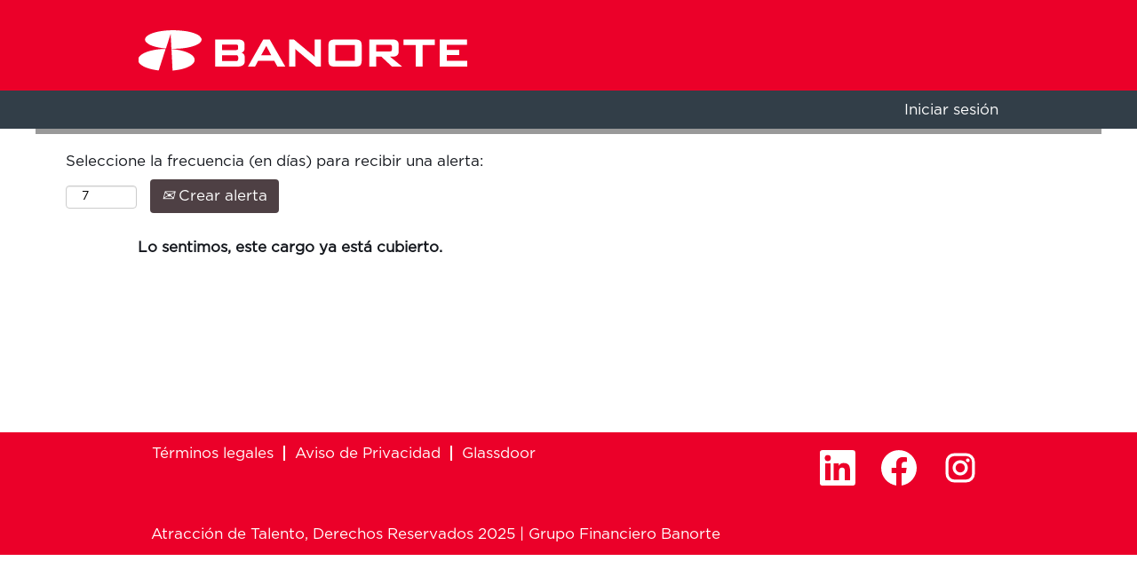

--- FILE ---
content_type: text/css
request_url: https://rmkcdn.successfactors.com/5392b7ea/8ef05a15-739a-4eae-9ba6-9.css
body_size: 12798
content:
/* Correlation Id: [84e91318-66da-47a4-bc8d-04b5314c96f8] */#content > .inner > div, #content > #category-header > .inner > div,   .jobDisplay > .content > div, .jobDisplay > .content > .jobColumnOne > div, .jobDisplay > .content > .jobColumnTwo > div,  .landingPageDisplay > .content > .landingPage > .landingPageColumnOne > div, .landingPageDisplay > .content > .landingPage > .landingPageColumnTwo > div, .landingPageDisplay > .content > .landingPage > .landingPageSingleColumn > div{margin-bottom:0px;}@media (max-width: 1200px) {#innershell {padding-left:0px;padding-right:0px;}} .unify #innershell {padding-left:0px;padding-right:0px;}.addthis_button_google_plusone_share{display:none;}.addthis_button_pinterest_share{display:none;}.addthis_button_twitter{display:none;}.pagination-well{float:right;}html body.coreCSB, body, html body.coreCSB .btn, body .btn {font-family: custom0ac6dba05d404f04a6b7e;font-size:17px;}.job .job-location .jobmarkets{display:none;}.job .job-location .jobsegments{display:none;}body.coreCSB .fontcolora880bb1b,body.coreCSB .fontcolora880bb1b h1,body.coreCSB .fontcolora880bb1b h2,body.coreCSB .fontcolora880bb1b h3,body.coreCSB .fontcolora880bb1b h4,body.coreCSB .fontcolora880bb1b h5,body.coreCSB .fontcolora880bb1b h6,body.coreCSB .fontcolora880bb1b .force .the .color{color:rgb(153,153,153) !important;}body.coreCSB .backgroundcolora880bb1b{background-color:rgba(153,153,153,1.0);}body.coreCSB .bordercolora880bb1b{border-color:rgba(153,153,153,1.0);}body.coreCSB .linkcolora880bb1b a, html > body.coreCSB a.linkcolora880bb1b{color:rgb(153,153,153) !important;}body.coreCSB .linkhovercolora880bb1b a:not(.btn):hover,body.coreCSB .linkhovercolora880bb1b a:not(.btn):focus,html > body.coreCSB a.linkhovercolora880bb1b:not(.btn):hover,body.coreCSB#body a.linkhovercolora880bb1b:not(.btn):focus{color:rgb(153,153,153) !important;}body.coreCSB .linkhovercolora880bb1b > span > a:hover,body.coreCSB .linkhovercolora880bb1b > span > a:focus{color:rgb(153,153,153) !important;}body.coreCSB .customheaderlinkhovercolora880bb1b a:not(.btn):focus{border:1px dashed rgba(153,153,153,1.0) !important; outline:none !important;}body.coreCSB .fontcolorb6a533a1,body.coreCSB .fontcolorb6a533a1 h1,body.coreCSB .fontcolorb6a533a1 h2,body.coreCSB .fontcolorb6a533a1 h3,body.coreCSB .fontcolorb6a533a1 h4,body.coreCSB .fontcolorb6a533a1 h5,body.coreCSB .fontcolorb6a533a1 h6,body.coreCSB .fontcolorb6a533a1 .force .the .color{color:rgb(68,68,68) !important;}body.coreCSB .backgroundcolorb6a533a1{background-color:rgba(68,68,68,1.0);}body.coreCSB .bordercolorb6a533a1{border-color:rgba(68,68,68,1.0);}body.coreCSB .linkcolorb6a533a1 a, html > body.coreCSB a.linkcolorb6a533a1{color:rgb(68,68,68) !important;}body.coreCSB .linkhovercolorb6a533a1 a:not(.btn):hover,body.coreCSB .linkhovercolorb6a533a1 a:not(.btn):focus,html > body.coreCSB a.linkhovercolorb6a533a1:not(.btn):hover,body.coreCSB#body a.linkhovercolorb6a533a1:not(.btn):focus{color:rgb(68,68,68) !important;}body.coreCSB .linkhovercolorb6a533a1 > span > a:hover,body.coreCSB .linkhovercolorb6a533a1 > span > a:focus{color:rgb(68,68,68) !important;}body.coreCSB .customheaderlinkhovercolorb6a533a1 a:not(.btn):focus{border:1px dashed rgba(68,68,68,1.0) !important; outline:none !important;}body.coreCSB .fontcolor72228158,body.coreCSB .fontcolor72228158 h1,body.coreCSB .fontcolor72228158 h2,body.coreCSB .fontcolor72228158 h3,body.coreCSB .fontcolor72228158 h4,body.coreCSB .fontcolor72228158 h5,body.coreCSB .fontcolor72228158 h6,body.coreCSB .fontcolor72228158 .force .the .color{color:rgb(255,255,255) !important;}body.coreCSB .backgroundcolor72228158{background-color:rgba(255,255,255,1.0);}body.coreCSB .bordercolor72228158{border-color:rgba(255,255,255,1.0);}body.coreCSB .linkcolor72228158 a, html > body.coreCSB a.linkcolor72228158{color:rgb(255,255,255) !important;}body.coreCSB .linkhovercolor72228158 a:not(.btn):hover,body.coreCSB .linkhovercolor72228158 a:not(.btn):focus,html > body.coreCSB a.linkhovercolor72228158:not(.btn):hover,body.coreCSB#body a.linkhovercolor72228158:not(.btn):focus{color:rgb(255,255,255) !important;}body.coreCSB .linkhovercolor72228158 > span > a:hover,body.coreCSB .linkhovercolor72228158 > span > a:focus{color:rgb(255,255,255) !important;}body.coreCSB .customheaderlinkhovercolor72228158 a:not(.btn):focus{border:1px dashed rgba(255,255,255,1.0) !important; outline:none !important;}body.coreCSB .fontcolor28a48de6,body.coreCSB .fontcolor28a48de6 h1,body.coreCSB .fontcolor28a48de6 h2,body.coreCSB .fontcolor28a48de6 h3,body.coreCSB .fontcolor28a48de6 h4,body.coreCSB .fontcolor28a48de6 h5,body.coreCSB .fontcolor28a48de6 h6,body.coreCSB .fontcolor28a48de6 .force .the .color{color:rgb(246,240,226) !important;}body.coreCSB .backgroundcolor28a48de6{background-color:rgba(246,240,226,1.0);}body.coreCSB .bordercolor28a48de6{border-color:rgba(246,240,226,1.0);}body.coreCSB .linkcolor28a48de6 a, html > body.coreCSB a.linkcolor28a48de6{color:rgb(246,240,226) !important;}body.coreCSB .linkhovercolor28a48de6 a:not(.btn):hover,body.coreCSB .linkhovercolor28a48de6 a:not(.btn):focus,html > body.coreCSB a.linkhovercolor28a48de6:not(.btn):hover,body.coreCSB#body a.linkhovercolor28a48de6:not(.btn):focus{color:rgb(246,240,226) !important;}body.coreCSB .linkhovercolor28a48de6 > span > a:hover,body.coreCSB .linkhovercolor28a48de6 > span > a:focus{color:rgb(246,240,226) !important;}body.coreCSB .customheaderlinkhovercolor28a48de6 a:not(.btn):focus{border:1px dashed rgba(246,240,226,1.0) !important; outline:none !important;}body.coreCSB .fontcolor2ddd5a97,body.coreCSB .fontcolor2ddd5a97 h1,body.coreCSB .fontcolor2ddd5a97 h2,body.coreCSB .fontcolor2ddd5a97 h3,body.coreCSB .fontcolor2ddd5a97 h4,body.coreCSB .fontcolor2ddd5a97 h5,body.coreCSB .fontcolor2ddd5a97 h6,body.coreCSB .fontcolor2ddd5a97 .force .the .color{color:rgb(245,245,245) !important;}body.coreCSB .backgroundcolor2ddd5a97{background-color:rgba(245,245,245,1.0);}body.coreCSB .bordercolor2ddd5a97{border-color:rgba(245,245,245,1.0);}body.coreCSB .linkcolor2ddd5a97 a, html > body.coreCSB a.linkcolor2ddd5a97{color:rgb(245,245,245) !important;}body.coreCSB .linkhovercolor2ddd5a97 a:not(.btn):hover,body.coreCSB .linkhovercolor2ddd5a97 a:not(.btn):focus,html > body.coreCSB a.linkhovercolor2ddd5a97:not(.btn):hover,body.coreCSB#body a.linkhovercolor2ddd5a97:not(.btn):focus{color:rgb(245,245,245) !important;}body.coreCSB .linkhovercolor2ddd5a97 > span > a:hover,body.coreCSB .linkhovercolor2ddd5a97 > span > a:focus{color:rgb(245,245,245) !important;}body.coreCSB .customheaderlinkhovercolor2ddd5a97 a:not(.btn):focus{border:1px dashed rgba(245,245,245,1.0) !important; outline:none !important;}body.coreCSB .fontcolor439b7f8a,body.coreCSB .fontcolor439b7f8a h1,body.coreCSB .fontcolor439b7f8a h2,body.coreCSB .fontcolor439b7f8a h3,body.coreCSB .fontcolor439b7f8a h4,body.coreCSB .fontcolor439b7f8a h5,body.coreCSB .fontcolor439b7f8a h6,body.coreCSB .fontcolor439b7f8a .force .the .color{color:rgb(34,34,34) !important;}body.coreCSB .backgroundcolor439b7f8a{background-color:rgba(34,34,34,1.0);}body.coreCSB .bordercolor439b7f8a{border-color:rgba(34,34,34,1.0);}body.coreCSB .linkcolor439b7f8a a, html > body.coreCSB a.linkcolor439b7f8a{color:rgb(34,34,34) !important;}body.coreCSB .linkhovercolor439b7f8a a:not(.btn):hover,body.coreCSB .linkhovercolor439b7f8a a:not(.btn):focus,html > body.coreCSB a.linkhovercolor439b7f8a:not(.btn):hover,body.coreCSB#body a.linkhovercolor439b7f8a:not(.btn):focus{color:rgb(34,34,34) !important;}body.coreCSB .linkhovercolor439b7f8a > span > a:hover,body.coreCSB .linkhovercolor439b7f8a > span > a:focus{color:rgb(34,34,34) !important;}body.coreCSB .customheaderlinkhovercolor439b7f8a a:not(.btn):focus{border:1px dashed rgba(34,34,34,1.0) !important; outline:none !important;}body.coreCSB .fontcolor5926e872,body.coreCSB .fontcolor5926e872 h1,body.coreCSB .fontcolor5926e872 h2,body.coreCSB .fontcolor5926e872 h3,body.coreCSB .fontcolor5926e872 h4,body.coreCSB .fontcolor5926e872 h5,body.coreCSB .fontcolor5926e872 h6,body.coreCSB .fontcolor5926e872 .force .the .color{color:rgb(33,33,33) !important;}body.coreCSB .backgroundcolor5926e872{background-color:rgba(33,33,33,0.52);}body.coreCSB .bordercolor5926e872{border-color:rgba(33,33,33,0.52);}body.coreCSB .linkcolor5926e872 a, html > body.coreCSB a.linkcolor5926e872{color:rgb(33,33,33) !important;}body.coreCSB .linkhovercolor5926e872 a:not(.btn):hover,body.coreCSB .linkhovercolor5926e872 a:not(.btn):focus,html > body.coreCSB a.linkhovercolor5926e872:not(.btn):hover,body.coreCSB#body a.linkhovercolor5926e872:not(.btn):focus{color:rgb(33,33,33) !important;}body.coreCSB .linkhovercolor5926e872 > span > a:hover,body.coreCSB .linkhovercolor5926e872 > span > a:focus{color:rgb(33,33,33) !important;}body.coreCSB .customheaderlinkhovercolor5926e872 a:not(.btn):focus{border:1px dashed rgba(33,33,33,0.52) !important; outline:none !important;}body.coreCSB .fontcolor92b74530,body.coreCSB .fontcolor92b74530 h1,body.coreCSB .fontcolor92b74530 h2,body.coreCSB .fontcolor92b74530 h3,body.coreCSB .fontcolor92b74530 h4,body.coreCSB .fontcolor92b74530 h5,body.coreCSB .fontcolor92b74530 h6,body.coreCSB .fontcolor92b74530 .force .the .color{color:rgb(221,221,221) !important;}body.coreCSB .backgroundcolor92b74530{background-color:rgba(221,221,221,1.0);}body.coreCSB .bordercolor92b74530{border-color:rgba(221,221,221,1.0);}body.coreCSB .linkcolor92b74530 a, html > body.coreCSB a.linkcolor92b74530{color:rgb(221,221,221) !important;}body.coreCSB .linkhovercolor92b74530 a:not(.btn):hover,body.coreCSB .linkhovercolor92b74530 a:not(.btn):focus,html > body.coreCSB a.linkhovercolor92b74530:not(.btn):hover,body.coreCSB#body a.linkhovercolor92b74530:not(.btn):focus{color:rgb(221,221,221) !important;}body.coreCSB .linkhovercolor92b74530 > span > a:hover,body.coreCSB .linkhovercolor92b74530 > span > a:focus{color:rgb(221,221,221) !important;}body.coreCSB .customheaderlinkhovercolor92b74530 a:not(.btn):focus{border:1px dashed rgba(221,221,221,1.0) !important; outline:none !important;}body.coreCSB .fontcolor66d8f1fc813d7018,body.coreCSB .fontcolor66d8f1fc813d7018 h1,body.coreCSB .fontcolor66d8f1fc813d7018 h2,body.coreCSB .fontcolor66d8f1fc813d7018 h3,body.coreCSB .fontcolor66d8f1fc813d7018 h4,body.coreCSB .fontcolor66d8f1fc813d7018 h5,body.coreCSB .fontcolor66d8f1fc813d7018 h6,body.coreCSB .fontcolor66d8f1fc813d7018 .force .the .color{color:rgb(78,64,68) !important;}body.coreCSB .backgroundcolor66d8f1fc813d7018{background-color:rgba(78,64,68,1.0);}body.coreCSB .bordercolor66d8f1fc813d7018{border-color:rgba(78,64,68,1.0);}body.coreCSB .linkcolor66d8f1fc813d7018 a, html > body.coreCSB a.linkcolor66d8f1fc813d7018{color:rgb(78,64,68) !important;}body.coreCSB .linkhovercolor66d8f1fc813d7018 a:not(.btn):hover,body.coreCSB .linkhovercolor66d8f1fc813d7018 a:not(.btn):focus,html > body.coreCSB a.linkhovercolor66d8f1fc813d7018:not(.btn):hover,body.coreCSB#body a.linkhovercolor66d8f1fc813d7018:not(.btn):focus{color:rgb(78,64,68) !important;}body.coreCSB .linkhovercolor66d8f1fc813d7018 > span > a:hover,body.coreCSB .linkhovercolor66d8f1fc813d7018 > span > a:focus{color:rgb(78,64,68) !important;}body.coreCSB .customheaderlinkhovercolor66d8f1fc813d7018 a:not(.btn):focus{border:1px dashed rgba(78,64,68,1.0) !important; outline:none !important;}body.coreCSB .fontcolor9a977c17993c1c0e,body.coreCSB .fontcolor9a977c17993c1c0e h1,body.coreCSB .fontcolor9a977c17993c1c0e h2,body.coreCSB .fontcolor9a977c17993c1c0e h3,body.coreCSB .fontcolor9a977c17993c1c0e h4,body.coreCSB .fontcolor9a977c17993c1c0e h5,body.coreCSB .fontcolor9a977c17993c1c0e h6,body.coreCSB .fontcolor9a977c17993c1c0e .force .the .color{color:rgb(154,56,32) !important;}body.coreCSB .backgroundcolor9a977c17993c1c0e{background-color:rgba(154,56,32,1.0);}body.coreCSB .bordercolor9a977c17993c1c0e{border-color:rgba(154,56,32,1.0);}body.coreCSB .linkcolor9a977c17993c1c0e a, html > body.coreCSB a.linkcolor9a977c17993c1c0e{color:rgb(154,56,32) !important;}body.coreCSB .linkhovercolor9a977c17993c1c0e a:not(.btn):hover,body.coreCSB .linkhovercolor9a977c17993c1c0e a:not(.btn):focus,html > body.coreCSB a.linkhovercolor9a977c17993c1c0e:not(.btn):hover,body.coreCSB#body a.linkhovercolor9a977c17993c1c0e:not(.btn):focus{color:rgb(154,56,32) !important;}body.coreCSB .linkhovercolor9a977c17993c1c0e > span > a:hover,body.coreCSB .linkhovercolor9a977c17993c1c0e > span > a:focus{color:rgb(154,56,32) !important;}body.coreCSB .customheaderlinkhovercolor9a977c17993c1c0e a:not(.btn):focus{border:1px dashed rgba(154,56,32,1.0) !important; outline:none !important;}body.coreCSB .fontcolor06fa22b6f80cc6d5,body.coreCSB .fontcolor06fa22b6f80cc6d5 h1,body.coreCSB .fontcolor06fa22b6f80cc6d5 h2,body.coreCSB .fontcolor06fa22b6f80cc6d5 h3,body.coreCSB .fontcolor06fa22b6f80cc6d5 h4,body.coreCSB .fontcolor06fa22b6f80cc6d5 h5,body.coreCSB .fontcolor06fa22b6f80cc6d5 h6,body.coreCSB .fontcolor06fa22b6f80cc6d5 .force .the .color{color:rgb(208,208,208) !important;}body.coreCSB .backgroundcolor06fa22b6f80cc6d5{background-color:rgba(208,208,208,1.0);}body.coreCSB .bordercolor06fa22b6f80cc6d5{border-color:rgba(208,208,208,1.0);}body.coreCSB .linkcolor06fa22b6f80cc6d5 a, html > body.coreCSB a.linkcolor06fa22b6f80cc6d5{color:rgb(208,208,208) !important;}body.coreCSB .linkhovercolor06fa22b6f80cc6d5 a:not(.btn):hover,body.coreCSB .linkhovercolor06fa22b6f80cc6d5 a:not(.btn):focus,html > body.coreCSB a.linkhovercolor06fa22b6f80cc6d5:not(.btn):hover,body.coreCSB#body a.linkhovercolor06fa22b6f80cc6d5:not(.btn):focus{color:rgb(208,208,208) !important;}body.coreCSB .linkhovercolor06fa22b6f80cc6d5 > span > a:hover,body.coreCSB .linkhovercolor06fa22b6f80cc6d5 > span > a:focus{color:rgb(208,208,208) !important;}body.coreCSB .customheaderlinkhovercolor06fa22b6f80cc6d5 a:not(.btn):focus{border:1px dashed rgba(208,208,208,1.0) !important; outline:none !important;}body.coreCSB .fontcolor551e8c221167701d,body.coreCSB .fontcolor551e8c221167701d h1,body.coreCSB .fontcolor551e8c221167701d h2,body.coreCSB .fontcolor551e8c221167701d h3,body.coreCSB .fontcolor551e8c221167701d h4,body.coreCSB .fontcolor551e8c221167701d h5,body.coreCSB .fontcolor551e8c221167701d h6,body.coreCSB .fontcolor551e8c221167701d .force .the .color{color:rgb(241,241,241) !important;}body.coreCSB .backgroundcolor551e8c221167701d{background-color:rgba(241,241,241,1.0);}body.coreCSB .bordercolor551e8c221167701d{border-color:rgba(241,241,241,1.0);}body.coreCSB .linkcolor551e8c221167701d a, html > body.coreCSB a.linkcolor551e8c221167701d{color:rgb(241,241,241) !important;}body.coreCSB .linkhovercolor551e8c221167701d a:not(.btn):hover,body.coreCSB .linkhovercolor551e8c221167701d a:not(.btn):focus,html > body.coreCSB a.linkhovercolor551e8c221167701d:not(.btn):hover,body.coreCSB#body a.linkhovercolor551e8c221167701d:not(.btn):focus{color:rgb(241,241,241) !important;}body.coreCSB .linkhovercolor551e8c221167701d > span > a:hover,body.coreCSB .linkhovercolor551e8c221167701d > span > a:focus{color:rgb(241,241,241) !important;}body.coreCSB .customheaderlinkhovercolor551e8c221167701d a:not(.btn):focus{border:1px dashed rgba(241,241,241,1.0) !important; outline:none !important;}body.coreCSB .fontcolor2cf5c075e2320b5b,body.coreCSB .fontcolor2cf5c075e2320b5b h1,body.coreCSB .fontcolor2cf5c075e2320b5b h2,body.coreCSB .fontcolor2cf5c075e2320b5b h3,body.coreCSB .fontcolor2cf5c075e2320b5b h4,body.coreCSB .fontcolor2cf5c075e2320b5b h5,body.coreCSB .fontcolor2cf5c075e2320b5b h6,body.coreCSB .fontcolor2cf5c075e2320b5b .force .the .color{color:rgb(204,249,255) !important;}body.coreCSB .backgroundcolor2cf5c075e2320b5b{background-color:rgba(204,249,255,1.0);}body.coreCSB .bordercolor2cf5c075e2320b5b{border-color:rgba(204,249,255,1.0);}body.coreCSB .linkcolor2cf5c075e2320b5b a, html > body.coreCSB a.linkcolor2cf5c075e2320b5b{color:rgb(204,249,255) !important;}body.coreCSB .linkhovercolor2cf5c075e2320b5b a:not(.btn):hover,body.coreCSB .linkhovercolor2cf5c075e2320b5b a:not(.btn):focus,html > body.coreCSB a.linkhovercolor2cf5c075e2320b5b:not(.btn):hover,body.coreCSB#body a.linkhovercolor2cf5c075e2320b5b:not(.btn):focus{color:rgb(204,249,255) !important;}body.coreCSB .linkhovercolor2cf5c075e2320b5b > span > a:hover,body.coreCSB .linkhovercolor2cf5c075e2320b5b > span > a:focus{color:rgb(204,249,255) !important;}body.coreCSB .customheaderlinkhovercolor2cf5c075e2320b5b a:not(.btn):focus{border:1px dashed rgba(204,249,255,1.0) !important; outline:none !important;}body.coreCSB .fontcolord7e6a552bc0a5850,body.coreCSB .fontcolord7e6a552bc0a5850 h1,body.coreCSB .fontcolord7e6a552bc0a5850 h2,body.coreCSB .fontcolord7e6a552bc0a5850 h3,body.coreCSB .fontcolord7e6a552bc0a5850 h4,body.coreCSB .fontcolord7e6a552bc0a5850 h5,body.coreCSB .fontcolord7e6a552bc0a5850 h6,body.coreCSB .fontcolord7e6a552bc0a5850 .force .the .color{color:rgb(235,0,41) !important;}body.coreCSB .backgroundcolord7e6a552bc0a5850{background-color:rgba(235,0,41,1.0);}body.coreCSB .bordercolord7e6a552bc0a5850{border-color:rgba(235,0,41,1.0);}body.coreCSB .linkcolord7e6a552bc0a5850 a, html > body.coreCSB a.linkcolord7e6a552bc0a5850{color:rgb(235,0,41) !important;}body.coreCSB .linkhovercolord7e6a552bc0a5850 a:not(.btn):hover,body.coreCSB .linkhovercolord7e6a552bc0a5850 a:not(.btn):focus,html > body.coreCSB a.linkhovercolord7e6a552bc0a5850:not(.btn):hover,body.coreCSB#body a.linkhovercolord7e6a552bc0a5850:not(.btn):focus{color:rgb(235,0,41) !important;}body.coreCSB .linkhovercolord7e6a552bc0a5850 > span > a:hover,body.coreCSB .linkhovercolord7e6a552bc0a5850 > span > a:focus{color:rgb(235,0,41) !important;}body.coreCSB .customheaderlinkhovercolord7e6a552bc0a5850 a:not(.btn):focus{border:1px dashed rgba(235,0,41,1.0) !important; outline:none !important;}body.coreCSB .fontcolordfb586f735525523,body.coreCSB .fontcolordfb586f735525523 h1,body.coreCSB .fontcolordfb586f735525523 h2,body.coreCSB .fontcolordfb586f735525523 h3,body.coreCSB .fontcolordfb586f735525523 h4,body.coreCSB .fontcolordfb586f735525523 h5,body.coreCSB .fontcolordfb586f735525523 h6,body.coreCSB .fontcolordfb586f735525523 .force .the .color{color:rgb(111,169,198) !important;}body.coreCSB .backgroundcolordfb586f735525523{background-color:rgba(111,169,198,1.0);}body.coreCSB .bordercolordfb586f735525523{border-color:rgba(111,169,198,1.0);}body.coreCSB .linkcolordfb586f735525523 a, html > body.coreCSB a.linkcolordfb586f735525523{color:rgb(111,169,198) !important;}body.coreCSB .linkhovercolordfb586f735525523 a:not(.btn):hover,body.coreCSB .linkhovercolordfb586f735525523 a:not(.btn):focus,html > body.coreCSB a.linkhovercolordfb586f735525523:not(.btn):hover,body.coreCSB#body a.linkhovercolordfb586f735525523:not(.btn):focus{color:rgb(111,169,198) !important;}body.coreCSB .linkhovercolordfb586f735525523 > span > a:hover,body.coreCSB .linkhovercolordfb586f735525523 > span > a:focus{color:rgb(111,169,198) !important;}body.coreCSB .customheaderlinkhovercolordfb586f735525523 a:not(.btn):focus{border:1px dashed rgba(111,169,198,1.0) !important; outline:none !important;}body.coreCSB .fontcoloraa62e9ad1db1089c,body.coreCSB .fontcoloraa62e9ad1db1089c h1,body.coreCSB .fontcoloraa62e9ad1db1089c h2,body.coreCSB .fontcoloraa62e9ad1db1089c h3,body.coreCSB .fontcoloraa62e9ad1db1089c h4,body.coreCSB .fontcoloraa62e9ad1db1089c h5,body.coreCSB .fontcoloraa62e9ad1db1089c h6,body.coreCSB .fontcoloraa62e9ad1db1089c .force .the .color{color:rgb(250,250,250) !important;}body.coreCSB .backgroundcoloraa62e9ad1db1089c{background-color:rgba(250,250,250,1.0);}body.coreCSB .bordercoloraa62e9ad1db1089c{border-color:rgba(250,250,250,1.0);}body.coreCSB .linkcoloraa62e9ad1db1089c a, html > body.coreCSB a.linkcoloraa62e9ad1db1089c{color:rgb(250,250,250) !important;}body.coreCSB .linkhovercoloraa62e9ad1db1089c a:not(.btn):hover,body.coreCSB .linkhovercoloraa62e9ad1db1089c a:not(.btn):focus,html > body.coreCSB a.linkhovercoloraa62e9ad1db1089c:not(.btn):hover,body.coreCSB#body a.linkhovercoloraa62e9ad1db1089c:not(.btn):focus{color:rgb(250,250,250) !important;}body.coreCSB .linkhovercoloraa62e9ad1db1089c > span > a:hover,body.coreCSB .linkhovercoloraa62e9ad1db1089c > span > a:focus{color:rgb(250,250,250) !important;}body.coreCSB .customheaderlinkhovercoloraa62e9ad1db1089c a:not(.btn):focus{border:1px dashed rgba(250,250,250,1.0) !important; outline:none !important;}body.coreCSB .fontcolor6adb82010e0aa737,body.coreCSB .fontcolor6adb82010e0aa737 h1,body.coreCSB .fontcolor6adb82010e0aa737 h2,body.coreCSB .fontcolor6adb82010e0aa737 h3,body.coreCSB .fontcolor6adb82010e0aa737 h4,body.coreCSB .fontcolor6adb82010e0aa737 h5,body.coreCSB .fontcolor6adb82010e0aa737 h6,body.coreCSB .fontcolor6adb82010e0aa737 .force .the .color{color:rgb(255,255,255) !important;}body.coreCSB .backgroundcolor6adb82010e0aa737{background-color:rgba(255,255,255,1.0);}body.coreCSB .bordercolor6adb82010e0aa737{border-color:rgba(255,255,255,1.0);}body.coreCSB .linkcolor6adb82010e0aa737 a, html > body.coreCSB a.linkcolor6adb82010e0aa737{color:rgb(255,255,255) !important;}body.coreCSB .linkhovercolor6adb82010e0aa737 a:not(.btn):hover,body.coreCSB .linkhovercolor6adb82010e0aa737 a:not(.btn):focus,html > body.coreCSB a.linkhovercolor6adb82010e0aa737:not(.btn):hover,body.coreCSB#body a.linkhovercolor6adb82010e0aa737:not(.btn):focus{color:rgb(255,255,255) !important;}body.coreCSB .linkhovercolor6adb82010e0aa737 > span > a:hover,body.coreCSB .linkhovercolor6adb82010e0aa737 > span > a:focus{color:rgb(255,255,255) !important;}body.coreCSB .customheaderlinkhovercolor6adb82010e0aa737 a:not(.btn):focus{border:1px dashed rgba(255,255,255,1.0) !important; outline:none !important;}body.coreCSB .fontcolor248de9b1292e3865,body.coreCSB .fontcolor248de9b1292e3865 h1,body.coreCSB .fontcolor248de9b1292e3865 h2,body.coreCSB .fontcolor248de9b1292e3865 h3,body.coreCSB .fontcolor248de9b1292e3865 h4,body.coreCSB .fontcolor248de9b1292e3865 h5,body.coreCSB .fontcolor248de9b1292e3865 h6,body.coreCSB .fontcolor248de9b1292e3865 .force .the .color{color:rgb(255,255,255) !important;}body.coreCSB .backgroundcolor248de9b1292e3865{background-color:rgba(255,255,255,1.0);}body.coreCSB .bordercolor248de9b1292e3865{border-color:rgba(255,255,255,1.0);}body.coreCSB .linkcolor248de9b1292e3865 a, html > body.coreCSB a.linkcolor248de9b1292e3865{color:rgb(255,255,255) !important;}body.coreCSB .linkhovercolor248de9b1292e3865 a:not(.btn):hover,body.coreCSB .linkhovercolor248de9b1292e3865 a:not(.btn):focus,html > body.coreCSB a.linkhovercolor248de9b1292e3865:not(.btn):hover,body.coreCSB#body a.linkhovercolor248de9b1292e3865:not(.btn):focus{color:rgb(255,255,255) !important;}body.coreCSB .linkhovercolor248de9b1292e3865 > span > a:hover,body.coreCSB .linkhovercolor248de9b1292e3865 > span > a:focus{color:rgb(255,255,255) !important;}body.coreCSB .customheaderlinkhovercolor248de9b1292e3865 a:not(.btn):focus{border:1px dashed rgba(255,255,255,1.0) !important; outline:none !important;}body.coreCSB .fontcolor23c42c57fac7da23,body.coreCSB .fontcolor23c42c57fac7da23 h1,body.coreCSB .fontcolor23c42c57fac7da23 h2,body.coreCSB .fontcolor23c42c57fac7da23 h3,body.coreCSB .fontcolor23c42c57fac7da23 h4,body.coreCSB .fontcolor23c42c57fac7da23 h5,body.coreCSB .fontcolor23c42c57fac7da23 h6,body.coreCSB .fontcolor23c42c57fac7da23 .force .the .color{color:rgb(255,255,255) !important;}body.coreCSB .backgroundcolor23c42c57fac7da23{background-color:rgba(255,255,255,1.0);}body.coreCSB .bordercolor23c42c57fac7da23{border-color:rgba(255,255,255,1.0);}body.coreCSB .linkcolor23c42c57fac7da23 a, html > body.coreCSB a.linkcolor23c42c57fac7da23{color:rgb(255,255,255) !important;}body.coreCSB .linkhovercolor23c42c57fac7da23 a:not(.btn):hover,body.coreCSB .linkhovercolor23c42c57fac7da23 a:not(.btn):focus,html > body.coreCSB a.linkhovercolor23c42c57fac7da23:not(.btn):hover,body.coreCSB#body a.linkhovercolor23c42c57fac7da23:not(.btn):focus{color:rgb(255,255,255) !important;}body.coreCSB .linkhovercolor23c42c57fac7da23 > span > a:hover,body.coreCSB .linkhovercolor23c42c57fac7da23 > span > a:focus{color:rgb(255,255,255) !important;}body.coreCSB .customheaderlinkhovercolor23c42c57fac7da23 a:not(.btn):focus{border:1px dashed rgba(255,255,255,1.0) !important; outline:none !important;}body.coreCSB .fontcolorc4ffd25e94782f25,body.coreCSB .fontcolorc4ffd25e94782f25 h1,body.coreCSB .fontcolorc4ffd25e94782f25 h2,body.coreCSB .fontcolorc4ffd25e94782f25 h3,body.coreCSB .fontcolorc4ffd25e94782f25 h4,body.coreCSB .fontcolorc4ffd25e94782f25 h5,body.coreCSB .fontcolorc4ffd25e94782f25 h6,body.coreCSB .fontcolorc4ffd25e94782f25 .force .the .color{color:rgb(21,24,30) !important;}body.coreCSB .backgroundcolorc4ffd25e94782f25{background-color:rgba(21,24,30,1.0);}body.coreCSB .bordercolorc4ffd25e94782f25{border-color:rgba(21,24,30,1.0);}body.coreCSB .linkcolorc4ffd25e94782f25 a, html > body.coreCSB a.linkcolorc4ffd25e94782f25{color:rgb(21,24,30) !important;}body.coreCSB .linkhovercolorc4ffd25e94782f25 a:not(.btn):hover,body.coreCSB .linkhovercolorc4ffd25e94782f25 a:not(.btn):focus,html > body.coreCSB a.linkhovercolorc4ffd25e94782f25:not(.btn):hover,body.coreCSB#body a.linkhovercolorc4ffd25e94782f25:not(.btn):focus{color:rgb(21,24,30) !important;}body.coreCSB .linkhovercolorc4ffd25e94782f25 > span > a:hover,body.coreCSB .linkhovercolorc4ffd25e94782f25 > span > a:focus{color:rgb(21,24,30) !important;}body.coreCSB .customheaderlinkhovercolorc4ffd25e94782f25 a:not(.btn):focus{border:1px dashed rgba(21,24,30,1.0) !important; outline:none !important;}body.coreCSB .fontcolor289c95f6c7cd6c7f,body.coreCSB .fontcolor289c95f6c7cd6c7f h1,body.coreCSB .fontcolor289c95f6c7cd6c7f h2,body.coreCSB .fontcolor289c95f6c7cd6c7f h3,body.coreCSB .fontcolor289c95f6c7cd6c7f h4,body.coreCSB .fontcolor289c95f6c7cd6c7f h5,body.coreCSB .fontcolor289c95f6c7cd6c7f h6,body.coreCSB .fontcolor289c95f6c7cd6c7f .force .the .color{color:rgb(50,62,72) !important;}body.coreCSB .backgroundcolor289c95f6c7cd6c7f{background-color:rgba(50,62,72,1.0);}body.coreCSB .bordercolor289c95f6c7cd6c7f{border-color:rgba(50,62,72,1.0);}body.coreCSB .linkcolor289c95f6c7cd6c7f a, html > body.coreCSB a.linkcolor289c95f6c7cd6c7f{color:rgb(50,62,72) !important;}body.coreCSB .linkhovercolor289c95f6c7cd6c7f a:not(.btn):hover,body.coreCSB .linkhovercolor289c95f6c7cd6c7f a:not(.btn):focus,html > body.coreCSB a.linkhovercolor289c95f6c7cd6c7f:not(.btn):hover,body.coreCSB#body a.linkhovercolor289c95f6c7cd6c7f:not(.btn):focus{color:rgb(50,62,72) !important;}body.coreCSB .linkhovercolor289c95f6c7cd6c7f > span > a:hover,body.coreCSB .linkhovercolor289c95f6c7cd6c7f > span > a:focus{color:rgb(50,62,72) !important;}body.coreCSB .customheaderlinkhovercolor289c95f6c7cd6c7f a:not(.btn):focus{border:1px dashed rgba(50,62,72,1.0) !important; outline:none !important;}body.coreCSB .fontcolorb7158f2609bc501e,body.coreCSB .fontcolorb7158f2609bc501e h1,body.coreCSB .fontcolorb7158f2609bc501e h2,body.coreCSB .fontcolorb7158f2609bc501e h3,body.coreCSB .fontcolorb7158f2609bc501e h4,body.coreCSB .fontcolorb7158f2609bc501e h5,body.coreCSB .fontcolorb7158f2609bc501e h6,body.coreCSB .fontcolorb7158f2609bc501e .force .the .color{color:rgb(112,112,112) !important;}body.coreCSB .backgroundcolorb7158f2609bc501e{background-color:rgba(112,112,112,1.0);}body.coreCSB .bordercolorb7158f2609bc501e{border-color:rgba(112,112,112,1.0);}body.coreCSB .linkcolorb7158f2609bc501e a, html > body.coreCSB a.linkcolorb7158f2609bc501e{color:rgb(112,112,112) !important;}body.coreCSB .linkhovercolorb7158f2609bc501e a:not(.btn):hover,body.coreCSB .linkhovercolorb7158f2609bc501e a:not(.btn):focus,html > body.coreCSB a.linkhovercolorb7158f2609bc501e:not(.btn):hover,body.coreCSB#body a.linkhovercolorb7158f2609bc501e:not(.btn):focus{color:rgb(112,112,112) !important;}body.coreCSB .linkhovercolorb7158f2609bc501e > span > a:hover,body.coreCSB .linkhovercolorb7158f2609bc501e > span > a:focus{color:rgb(112,112,112) !important;}body.coreCSB .customheaderlinkhovercolorb7158f2609bc501e a:not(.btn):focus{border:1px dashed rgba(112,112,112,1.0) !important; outline:none !important;}
 @font-face {font-family: 'custom4ca34325526b407bb3c28'; src: url('//rmkcdn.successfactors.com/5392b7ea/4ca34325-526b-407b-b3c2-8.ttf') format('truetype'); font-style: normal; font-weight: 400;}
 @font-face {font-family: 'customa1cc0f04f0e04477bb17c'; src: url('//rmkcdn.successfactors.com/5392b7ea/a1cc0f04-f0e0-4477-bb17-c.ttf') format('truetype'); font-style: normal; font-weight: 400;}
 @font-face {font-family: 'custom0ac6dba05d404f04a6b7e'; src: url('//rmkcdn.successfactors.com/5392b7ea/0ac6dba0-5d40-4f04-a6b7-e.ttf') format('truetype'); font-style: normal; font-weight: 400;}
 @font-face {font-family: 'custom76691e9f28b3496badf6b'; src: url('//rmkcdn.successfactors.com/5392b7ea/76691e9f-28b3-496b-adf6-b.ttf') format('truetype'); font-style: normal; font-weight: 400;}
 @font-face {font-family: 'custom5413d069c2f84a37bde9b'; src: url('//rmkcdn.successfactors.com/5392b7ea/5413d069-c2f8-4a37-bde9-b.ttf') format('truetype'); font-style: normal; font-weight: 400;}
 @font-face {font-family: 'custom080af0d7c5bb4fc2a44d2'; src: url('//rmkcdn.successfactors.com/5392b7ea/080af0d7-c5bb-4fc2-a44d-2.ttf') format('truetype'); font-style: normal; font-weight: 400;}

.backgroundimage725b3b38-3473-48b5-8ede-7{background-image:url(//rmkcdn.successfactors.com/5392b7ea/725b3b38-3473-48b5-8ede-7.png) !important;}.backgroundimagea21edb7b-dc7a-459f-beb6-4{background-image:url(//rmkcdn.successfactors.com/5392b7ea/a21edb7b-dc7a-459f-beb6-4.png) !important;}.backgroundimage858cf1e4-18c3-4913-816e-e{background-image:url(//rmkcdn.successfactors.com/5392b7ea/858cf1e4-18c3-4913-816e-e.jpg) !important;}.backgroundimage40805b90-453e-4039-8fd7-4{background-image:url(//rmkcdn.successfactors.com/5392b7ea/40805b90-453e-4039-8fd7-4.jpg) !important;}.backgroundimage16cc8fdd-4ad2-43ff-8a01-3{background-image:url(//rmkcdn.successfactors.com/5392b7ea/16cc8fdd-4ad2-43ff-8a01-3.jpg) !important;}.backgroundimagefb8ff1f5-64eb-41c8-b912-c{background-image:url(//rmkcdn.successfactors.com/5392b7ea/fb8ff1f5-64eb-41c8-b912-c.jpg) !important;}.backgroundimage86d99bd7-c505-4ae4-922d-9{background-image:url(//rmkcdn.successfactors.com/5392b7ea/86d99bd7-c505-4ae4-922d-9.jpg) !important;}.backgroundimage5b38e20c-6027-444f-8669-d{background-image:url(//rmkcdn.successfactors.com/5392b7ea/5b38e20c-6027-444f-8669-d.jpg) !important;}.backgroundimage057efcb1-23ab-4500-b375-7{background-image:url(//rmkcdn.successfactors.com/5392b7ea/057efcb1-23ab-4500-b375-7.jpg) !important;}.backgroundimage0c8a303f-8c83-4ec9-b892-b{background-image:url(//rmkcdn.successfactors.com/5392b7ea/0c8a303f-8c83-4ec9-b892-b.jpg) !important;}.backgroundimagecf8aedda-9f75-4f20-87f3-3{background-image:url(//rmkcdn.successfactors.com/5392b7ea/cf8aedda-9f75-4f20-87f3-3.jpg) !important;}.backgroundimage58b03152-a189-4056-b5d1-0{background-image:url(//rmkcdn.successfactors.com/5392b7ea/58b03152-a189-4056-b5d1-0.jpg) !important;}.backgroundimage51b710c5-331e-436f-ba7a-d{background-image:url(//rmkcdn.successfactors.com/5392b7ea/51b710c5-331e-436f-ba7a-d.jpg) !important;}.backgroundimagebfd6835c-965f-43ae-a2ea-3{background-image:url(//rmkcdn.successfactors.com/5392b7ea/bfd6835c-965f-43ae-a2ea-3.jpg) !important;}.backgroundimagef370f175-a8c6-43a5-b5bb-3{background-image:url(//rmkcdn.successfactors.com/5392b7ea/f370f175-a8c6-43a5-b5bb-3.jpg) !important;}.backgroundimage1444c0b9-fbd2-431c-8d6b-6{background-image:url(//rmkcdn.successfactors.com/5392b7ea/1444c0b9-fbd2-431c-8d6b-6.jpg) !important;}.backgroundimageef787beb-9c4c-40a2-ab4d-9{background-image:url(//rmkcdn.successfactors.com/5392b7ea/ef787beb-9c4c-40a2-ab4d-9.jpg) !important;}.backgroundimage7c3c8093-7816-4bfd-9fbe-c{background-image:url(//rmkcdn.successfactors.com/5392b7ea/7c3c8093-7816-4bfd-9fbe-c.jpg) !important;}.backgroundimage8c572877-1177-4078-99d6-1{background-image:url(//rmkcdn.successfactors.com/5392b7ea/8c572877-1177-4078-99d6-1.jpg) !important;}.backgroundimagec73a5143-95c6-4b87-8b41-7{background-image:url(//rmkcdn.successfactors.com/5392b7ea/c73a5143-95c6-4b87-8b41-7.jpg) !important;}.backgroundimage42462f03-52e6-44bb-be49-c{background-image:url(//rmkcdn.successfactors.com/5392b7ea/42462f03-52e6-44bb-be49-c.jpg) !important;}.backgroundimagec7c31912-b6b2-41c2-997c-6{background-image:url(//rmkcdn.successfactors.com/5392b7ea/c7c31912-b6b2-41c2-997c-6.jpg) !important;}.backgroundimaged749fff8-597e-4e0f-a10e-a{background-image:url(//rmkcdn.successfactors.com/5392b7ea/d749fff8-597e-4e0f-a10e-a.jpg) !important;}.backgroundimagef64dcfa5-fb44-4bbb-b315-6{background-image:url(//rmkcdn.successfactors.com/5392b7ea/f64dcfa5-fb44-4bbb-b315-6.jpg) !important;}.backgroundimagebbc78777-5f65-4fcc-93ca-e{background-image:url(//rmkcdn.successfactors.com/5392b7ea/bbc78777-5f65-4fcc-93ca-e.jpg) !important;}.backgroundimagecd43cada-450e-45bc-81aa-7{background-image:url(//rmkcdn.successfactors.com/5392b7ea/cd43cada-450e-45bc-81aa-7.jpg) !important;}.backgroundimagee2272f0f-5e3d-498e-bedc-3{background-image:url(//rmkcdn.successfactors.com/5392b7ea/e2272f0f-5e3d-498e-bedc-3.jpg) !important;}.backgroundimage44dfbcb5-fce6-43e9-b29c-b{background-image:url(//rmkcdn.successfactors.com/5392b7ea/44dfbcb5-fce6-43e9-b29c-b.jpg) !important;}.backgroundimageeff39e29-f29c-4f79-b762-1{background-image:url(//rmkcdn.successfactors.com/5392b7ea/eff39e29-f29c-4f79-b762-1.jpg) !important;}.backgroundimage8cfd4c2d-af96-41bb-8d95-5{background-image:url(//rmkcdn.successfactors.com/5392b7ea/8cfd4c2d-af96-41bb-8d95-5.jpg) !important;}.backgroundimaged4b4c77c-7162-4438-a8cb-b{background-image:url(//rmkcdn.successfactors.com/5392b7ea/d4b4c77c-7162-4438-a8cb-b.jpg) !important;}.backgroundimagef5f02327-b98e-45e6-b1fb-3{background-image:url(//rmkcdn.successfactors.com/5392b7ea/f5f02327-b98e-45e6-b1fb-3.jpg) !important;}.backgroundimagee53e01a5-51d1-486d-960f-f{background-image:url(//rmkcdn.successfactors.com/5392b7ea/e53e01a5-51d1-486d-960f-f.jpg) !important;}.backgroundimage62b400b6-a61c-4a4c-9886-f{background-image:url(//rmkcdn.successfactors.com/5392b7ea/62b400b6-a61c-4a4c-9886-f.jpg) !important;}.backgroundimage0d779d50-e41c-4999-8686-4{background-image:url(//rmkcdn.successfactors.com/5392b7ea/0d779d50-e41c-4999-8686-4.jpg) !important;}.backgroundimage0f3bd8e1-532b-4101-bfd9-9{background-image:url(//rmkcdn.successfactors.com/5392b7ea/0f3bd8e1-532b-4101-bfd9-9.jpg) !important;}.backgroundimage535ec3e9-3b47-43cb-865e-4{background-image:url(//rmkcdn.successfactors.com/5392b7ea/535ec3e9-3b47-43cb-865e-4.jpg) !important;}.backgroundimage22aaaced-a3ec-4751-b33a-3{background-image:url(//rmkcdn.successfactors.com/5392b7ea/22aaaced-a3ec-4751-b33a-3.jpg) !important;}.backgroundimageb97a4339-c0d6-41ea-9db8-3{background-image:url(//rmkcdn.successfactors.com/5392b7ea/b97a4339-c0d6-41ea-9db8-3.jpg) !important;}.backgroundimagec62e50b0-3db8-4ae6-a24d-3{background-image:url(//rmkcdn.successfactors.com/5392b7ea/c62e50b0-3db8-4ae6-a24d-3.jpg) !important;}.backgroundimageba9d650a-0572-452d-958f-8{background-image:url(//rmkcdn.successfactors.com/5392b7ea/ba9d650a-0572-452d-958f-8.png) !important;}.backgroundimage34d4ed12-6dea-47ad-9f42-0{background-image:url(//rmkcdn.successfactors.com/5392b7ea/34d4ed12-6dea-47ad-9f42-0.jpg) !important;}.backgroundimagebed4285d-ee48-48f4-be6b-3{background-image:url(//rmkcdn.successfactors.com/5392b7ea/bed4285d-ee48-48f4-be6b-3.jpg) !important;}.backgroundimage139728c1-b038-47c2-892b-8{background-image:url(//rmkcdn.successfactors.com/5392b7ea/139728c1-b038-47c2-892b-8.png) !important;}.backgroundimage00396c4b-8567-4cb2-8049-a{background-image:url(//rmkcdn.successfactors.com/5392b7ea/00396c4b-8567-4cb2-8049-a.jpg) !important;}.backgroundimagee6ffc80d-017d-47ec-8170-c{background-image:url(//rmkcdn.successfactors.com/5392b7ea/e6ffc80d-017d-47ec-8170-c.png) !important;}.backgroundimagee3c600ad-05d1-41b6-8630-3{background-image:url(//rmkcdn.successfactors.com/5392b7ea/e3c600ad-05d1-41b6-8630-3.jpg) !important;}.backgroundimage5c2fe517-a000-4178-bda1-8{background-image:url(//rmkcdn.successfactors.com/5392b7ea/5c2fe517-a000-4178-bda1-8.jpg) !important;}.backgroundimagec61a3913-d9cd-4505-812a-a{background-image:url(//rmkcdn.successfactors.com/5392b7ea/c61a3913-d9cd-4505-812a-a.jpg) !important;}.backgroundimage24605ec9-4bea-43ea-8d6b-e{background-image:url(//rmkcdn.successfactors.com/5392b7ea/24605ec9-4bea-43ea-8d6b-e.jpg) !important;}.backgroundimaged3e1156b-aa12-4ec1-9d12-c{background-image:url(//rmkcdn.successfactors.com/5392b7ea/d3e1156b-aa12-4ec1-9d12-c.jpg) !important;}.backgroundimage5e32ef2f-dd03-4268-8d8a-e{background-image:url(//rmkcdn.successfactors.com/5392b7ea/5e32ef2f-dd03-4268-8d8a-e.jpg) !important;}.backgroundimagea3d81d0b-0986-4c9a-ae93-8{background-image:url(//rmkcdn.successfactors.com/5392b7ea/a3d81d0b-0986-4c9a-ae93-8.jpg) !important;}.backgroundimaged643306a-ae8e-4f2a-ab87-7{background-image:url(//rmkcdn.successfactors.com/5392b7ea/d643306a-ae8e-4f2a-ab87-7.jpg) !important;}.backgroundimaged4809267-f1a6-46de-9eb7-8{background-image:url(//rmkcdn.successfactors.com/5392b7ea/d4809267-f1a6-46de-9eb7-8.jpg) !important;}.backgroundimagee60ce0a1-b743-4149-8e9a-1{background-image:url(//rmkcdn.successfactors.com/5392b7ea/e60ce0a1-b743-4149-8e9a-1.jpg) !important;}.backgroundimageab2d9467-957c-42bf-97c3-9{background-image:url(//rmkcdn.successfactors.com/5392b7ea/ab2d9467-957c-42bf-97c3-9.jpg) !important;}.backgroundimage2167a4c7-3c90-4f60-acec-3{background-image:url(//rmkcdn.successfactors.com/5392b7ea/2167a4c7-3c90-4f60-acec-3.jpg) !important;}.backgroundimagebd48b68c-7b4b-454f-916b-c{background-image:url(//rmkcdn.successfactors.com/5392b7ea/bd48b68c-7b4b-454f-916b-c.jpg) !important;}.backgroundimage8a043a66-901a-41d1-98ab-1{background-image:url(//rmkcdn.successfactors.com/5392b7ea/8a043a66-901a-41d1-98ab-1.jpg) !important;}.backgroundimageaac12684-f2dc-4c28-a3f3-f{background-image:url(//rmkcdn.successfactors.com/5392b7ea/aac12684-f2dc-4c28-a3f3-f.png) !important;}.backgroundimage73a9ae36-1c0b-4cbf-b4d0-f{background-image:url(//rmkcdn.successfactors.com/5392b7ea/73a9ae36-1c0b-4cbf-b4d0-f.jpg) !important;}.backgroundimage652f4a09-943b-46df-9089-c{background-image:url(//rmkcdn.successfactors.com/5392b7ea/652f4a09-943b-46df-9089-c.jpg) !important;}.backgroundimage1d19db92-42cb-481e-9deb-8{background-image:url(//rmkcdn.successfactors.com/5392b7ea/1d19db92-42cb-481e-9deb-8.jpg) !important;}.backgroundimagece052d44-aff4-4546-9e14-f{background-image:url(//rmkcdn.successfactors.com/5392b7ea/ce052d44-aff4-4546-9e14-f.jpg) !important;}.backgroundimage83de8921-835f-4b57-9e2d-7{background-image:url(//rmkcdn.successfactors.com/5392b7ea/83de8921-835f-4b57-9e2d-7.jpg) !important;}.backgroundimage11743196-8aea-4bd6-9089-0{background-image:url(//rmkcdn.successfactors.com/5392b7ea/11743196-8aea-4bd6-9089-0.jpg) !important;}.backgroundimage9ff01dbb-fe6d-410e-9eb7-0{background-image:url(//rmkcdn.successfactors.com/5392b7ea/9ff01dbb-fe6d-410e-9eb7-0.jpg) !important;}.backgroundimage1604fc8a-82e1-4d37-8957-5{background-image:url(//rmkcdn.successfactors.com/5392b7ea/1604fc8a-82e1-4d37-8957-5.jpg) !important;}.backgroundimage015f148d-6f26-44a9-a2f2-9{background-image:url(//rmkcdn.successfactors.com/5392b7ea/015f148d-6f26-44a9-a2f2-9.jpg) !important;}.backgroundimageb77d5514-db73-4c2e-9f29-0{background-image:url(//rmkcdn.successfactors.com/5392b7ea/b77d5514-db73-4c2e-9f29-0.jpg) !important;}.backgroundimage6fcf9333-0404-4427-ad95-e{background-image:url(//rmkcdn.successfactors.com/5392b7ea/6fcf9333-0404-4427-ad95-e.jpg) !important;}.backgroundimagec17a8418-e6dc-434b-8e3d-4{background-image:url(//rmkcdn.successfactors.com/5392b7ea/c17a8418-e6dc-434b-8e3d-4.jpg) !important;}.backgroundimage2c7dbb4a-a43b-442a-a4a0-5{background-image:url(//rmkcdn.successfactors.com/5392b7ea/2c7dbb4a-a43b-442a-a4a0-5.jpg) !important;}.backgroundimagef2f66fcb-a24c-40a3-ac09-2{background-image:url(//rmkcdn.successfactors.com/5392b7ea/f2f66fcb-a24c-40a3-ac09-2.jpg) !important;}.backgroundimage1e18dddd-d1d5-4856-88fe-b{background-image:url(//rmkcdn.successfactors.com/5392b7ea/1e18dddd-d1d5-4856-88fe-b.jpg) !important;}.backgroundimageb9c2ce61-adf1-42f8-b44b-5{background-image:url(//rmkcdn.successfactors.com/5392b7ea/b9c2ce61-adf1-42f8-b44b-5.jpg) !important;}.backgroundimage8581fe2c-c65f-4c7e-8d93-5{background-image:url(//rmkcdn.successfactors.com/5392b7ea/8581fe2c-c65f-4c7e-8d93-5.jpg) !important;}.backgroundimage3b264e82-3f76-4522-a3fe-9{background-image:url(//rmkcdn.successfactors.com/5392b7ea/3b264e82-3f76-4522-a3fe-9.jpg) !important;}.backgroundimagea28711ae-43d2-4717-8a52-d{background-image:url(//rmkcdn.successfactors.com/5392b7ea/a28711ae-43d2-4717-8a52-d.jpg) !important;}.backgroundimageae06f0cf-95fc-4e45-aa2d-d{background-image:url(//rmkcdn.successfactors.com/5392b7ea/ae06f0cf-95fc-4e45-aa2d-d.png) !important;}.backgroundimage351458bd-92ee-4c33-bb44-3{background-image:url(//rmkcdn.successfactors.com/5392b7ea/351458bd-92ee-4c33-bb44-3.jpg) !important;}.backgroundimage79b9d80d-f274-46e6-af1e-0{background-image:url(//rmkcdn.successfactors.com/5392b7ea/79b9d80d-f274-46e6-af1e-0.jpg) !important;}.backgroundimage0069acd0-d822-40db-9cfe-3{background-image:url(//rmkcdn.successfactors.com/5392b7ea/0069acd0-d822-40db-9cfe-3.jpg) !important;}.backgroundimagec8128913-3f99-4fac-b4cd-6{background-image:url(//rmkcdn.successfactors.com/5392b7ea/c8128913-3f99-4fac-b4cd-6.jpg) !important;}.backgroundimage5c6e12d1-716c-4620-8501-9{background-image:url(//rmkcdn.successfactors.com/5392b7ea/5c6e12d1-716c-4620-8501-9.jpg) !important;}.backgroundimage8401b3a6-9837-42e9-94fd-2{background-image:url(//rmkcdn.successfactors.com/5392b7ea/8401b3a6-9837-42e9-94fd-2.jpg) !important;}.backgroundimage23ff9a5f-ad6e-4303-89a7-e{background-image:url(//rmkcdn.successfactors.com/5392b7ea/23ff9a5f-ad6e-4303-89a7-e.jpg) !important;}.backgroundimage88855df9-fdb0-4972-a367-f{background-image:url(//rmkcdn.successfactors.com/5392b7ea/88855df9-fdb0-4972-a367-f.jpg) !important;}.backgroundimagec01948fb-c00e-41fb-9f00-1{background-image:url(//rmkcdn.successfactors.com/5392b7ea/c01948fb-c00e-41fb-9f00-1.jpg) !important;}.backgroundimage0ecc334a-3e1b-4d78-a660-0{background-image:url(//rmkcdn.successfactors.com/5392b7ea/0ecc334a-3e1b-4d78-a660-0.jpg) !important;}.backgroundimage767b9d19-e565-4ecf-b407-b{background-image:url(//rmkcdn.successfactors.com/5392b7ea/767b9d19-e565-4ecf-b407-b.jpg) !important;}.backgroundimageaafe8975-1dd9-4eec-8257-4{background-image:url(//rmkcdn.successfactors.com/5392b7ea/aafe8975-1dd9-4eec-8257-4.jpg) !important;}.backgroundimage3dd78274-dd46-4dfa-99c1-b{background-image:url(//rmkcdn.successfactors.com/5392b7ea/3dd78274-dd46-4dfa-99c1-b.jpg) !important;}.backgroundimagec376f395-3f7d-4078-a267-c{background-image:url(//rmkcdn.successfactors.com/5392b7ea/c376f395-3f7d-4078-a267-c.jpg) !important;}.backgroundimage036599cd-353a-42b2-b095-b{background-image:url(//rmkcdn.successfactors.com/5392b7ea/036599cd-353a-42b2-b095-b.png) !important;}.backgroundimage5fa2851a-23f1-44bc-9a0e-f{background-image:url(//rmkcdn.successfactors.com/5392b7ea/5fa2851a-23f1-44bc-9a0e-f.jpg) !important;}.backgroundimage02ff87b4-647f-44a7-9c09-c{background-image:url(//rmkcdn.successfactors.com/5392b7ea/02ff87b4-647f-44a7-9c09-c.jpg) !important;}.backgroundimagefd5dd010-549d-4a08-b844-0{background-image:url(//rmkcdn.successfactors.com/5392b7ea/fd5dd010-549d-4a08-b844-0.jpg) !important;}.backgroundimagef71420d0-a432-402c-873d-b{background-image:url(//rmkcdn.successfactors.com/5392b7ea/f71420d0-a432-402c-873d-b.jpg) !important;}.backgroundimage469c231d-6bcf-4a60-bcd2-f{background-image:url(//rmkcdn.successfactors.com/5392b7ea/469c231d-6bcf-4a60-bcd2-f.jpg) !important;}.backgroundimage20d17ded-e5f4-4ea2-ad84-e{background-image:url(//rmkcdn.successfactors.com/5392b7ea/20d17ded-e5f4-4ea2-ad84-e.jpg) !important;}.backgroundimageb57d639e-3b28-426a-9ada-f{background-image:url(//rmkcdn.successfactors.com/5392b7ea/b57d639e-3b28-426a-9ada-f.jpg) !important;}.backgroundimage60299f98-617e-41ed-821c-b{background-image:url(//rmkcdn.successfactors.com/5392b7ea/60299f98-617e-41ed-821c-b.jpg) !important;}.backgroundimage692e5d49-728a-404a-ac3a-2{background-image:url(//rmkcdn.successfactors.com/5392b7ea/692e5d49-728a-404a-ac3a-2.jpg) !important;}.backgroundimage6d4c72d5-af4a-4539-b13a-8{background-image:url(//rmkcdn.successfactors.com/5392b7ea/6d4c72d5-af4a-4539-b13a-8.jpg) !important;}.backgroundimage58d6ee79-fa8f-41bc-93cc-7{background-image:url(//rmkcdn.successfactors.com/5392b7ea/58d6ee79-fa8f-41bc-93cc-7.jpg) !important;}.backgroundimage0b70d7f9-dba4-487d-b624-a{background-image:url(//rmkcdn.successfactors.com/5392b7ea/0b70d7f9-dba4-487d-b624-a.jpg) !important;}.backgroundimage5eb06285-6937-452f-ad69-d{background-image:url(//rmkcdn.successfactors.com/5392b7ea/5eb06285-6937-452f-ad69-d.jpg) !important;}.backgroundimageea3acee2-362f-46b1-83b9-4{background-image:url(//rmkcdn.successfactors.com/5392b7ea/ea3acee2-362f-46b1-83b9-4.jpg) !important;}.backgroundimage9de45e82-3753-457a-a293-9{background-image:url(//rmkcdn.successfactors.com/5392b7ea/9de45e82-3753-457a-a293-9.jpg) !important;}.backgroundimagef85187fe-cf9c-4e86-b74b-2{background-image:url(//rmkcdn.successfactors.com/5392b7ea/f85187fe-cf9c-4e86-b74b-2.jpg) !important;}.backgroundimageefda29cf-d5aa-401a-8447-0{background-image:url(//rmkcdn.successfactors.com/5392b7ea/efda29cf-d5aa-401a-8447-0.jpg) !important;}.backgroundimage67e2d2d7-fe6e-4719-ac6a-e{background-image:url(//rmkcdn.successfactors.com/5392b7ea/67e2d2d7-fe6e-4719-ac6a-e.jpg) !important;}.backgroundimage96737d63-5120-4688-918e-9{background-image:url(//rmkcdn.successfactors.com/5392b7ea/96737d63-5120-4688-918e-9.png) !important;}.backgroundimage29877a46-548c-4313-b560-0{background-image:url(//rmkcdn.successfactors.com/5392b7ea/29877a46-548c-4313-b560-0.png) !important;}.backgroundimage3b5dcefe-9e9c-4b10-81a0-1{background-image:url(//rmkcdn.successfactors.com/5392b7ea/3b5dcefe-9e9c-4b10-81a0-1.jpg) !important;}.backgroundimage61cd6a88-851b-4cb2-9c24-9{background-image:url(//rmkcdn.successfactors.com/5392b7ea/61cd6a88-851b-4cb2-9c24-9.jpg) !important;}.backgroundimage53665802-debd-46d2-a50a-6{background-image:url(//rmkcdn.successfactors.com/5392b7ea/53665802-debd-46d2-a50a-6.png) !important;}.backgroundimaged4a78a4d-12e7-4ef8-85f3-8{background-image:url(//rmkcdn.successfactors.com/5392b7ea/d4a78a4d-12e7-4ef8-85f3-8.png) !important;}.backgroundimage53668ad8-a74c-4fea-a24b-5{background-image:url(//rmkcdn.successfactors.com/5392b7ea/53668ad8-a74c-4fea-a24b-5.jpg) !important;}.backgroundimagefbf77892-0ba6-4ffd-8f3a-7{background-image:url(//rmkcdn.successfactors.com/5392b7ea/fbf77892-0ba6-4ffd-8f3a-7.png) !important;}.backgroundimagef98bd275-016f-42ef-8255-9{background-image:url(//rmkcdn.successfactors.com/5392b7ea/f98bd275-016f-42ef-8255-9.png) !important;}.backgroundimagee453e16d-a5be-4485-a8c2-a{background-image:url(//rmkcdn.successfactors.com/5392b7ea/e453e16d-a5be-4485-a8c2-a.jpg) !important;}.backgroundimage82eedcb7-bd2f-4e8d-8619-a{background-image:url(//rmkcdn.successfactors.com/5392b7ea/82eedcb7-bd2f-4e8d-8619-a.jpg) !important;}.backgroundimage8f2ee6a8-1a96-41c1-a1c8-b{background-image:url(//rmkcdn.successfactors.com/5392b7ea/8f2ee6a8-1a96-41c1-a1c8-b.jpg) !important;}.backgroundimagef0fec2e5-69fb-40c6-b829-1{background-image:url(//rmkcdn.successfactors.com/5392b7ea/f0fec2e5-69fb-40c6-b829-1.jpg) !important;}.backgroundimagefbb36327-cdb1-45e9-9e3b-a{background-image:url(//rmkcdn.successfactors.com/5392b7ea/fbb36327-cdb1-45e9-9e3b-a.jpg) !important;}.backgroundimage43a443b0-8803-4872-a1f1-3{background-image:url(//rmkcdn.successfactors.com/5392b7ea/43a443b0-8803-4872-a1f1-3.jpg) !important;}.backgroundimage2a920e92-340d-4645-aaf7-f{background-image:url(//rmkcdn.successfactors.com/5392b7ea/2a920e92-340d-4645-aaf7-f.jpg) !important;}.backgroundimageadab97f3-ecd6-4163-87ee-5{background-image:url(//rmkcdn.successfactors.com/5392b7ea/adab97f3-ecd6-4163-87ee-5.jpg) !important;}.backgroundimage9254e0bd-6fa4-4f13-aac7-9{background-image:url(//rmkcdn.successfactors.com/5392b7ea/9254e0bd-6fa4-4f13-aac7-9.jpg) !important;}.backgroundimage11708924-a523-47bb-b1fe-f{background-image:url(//rmkcdn.successfactors.com/5392b7ea/11708924-a523-47bb-b1fe-f.jpg) !important;}.backgroundimage68d2e507-db24-4439-bee6-5{background-image:url(//rmkcdn.successfactors.com/5392b7ea/68d2e507-db24-4439-bee6-5.jpg) !important;}.backgroundimage7d6c4be6-27d3-4740-a9fa-8{background-image:url(//rmkcdn.successfactors.com/5392b7ea/7d6c4be6-27d3-4740-a9fa-8.jpg) !important;}.backgroundimagebf6e6a16-6796-479b-99ef-6{background-image:url(//rmkcdn.successfactors.com/5392b7ea/bf6e6a16-6796-479b-99ef-6.jpg) !important;}.backgroundimage121d4402-0765-462f-9275-a{background-image:url(//rmkcdn.successfactors.com/5392b7ea/121d4402-0765-462f-9275-a.jpg) !important;}.backgroundimagec3a5d558-43c2-47a2-8be9-9{background-image:url(//rmkcdn.successfactors.com/5392b7ea/c3a5d558-43c2-47a2-8be9-9.jpg) !important;}.backgroundimage490239d0-5abc-491b-b221-6{background-image:url(//rmkcdn.successfactors.com/5392b7ea/490239d0-5abc-491b-b221-6.jpg) !important;}.backgroundimage7d6ab7fa-8116-4f49-826f-c{background-image:url(//rmkcdn.successfactors.com/5392b7ea/7d6ab7fa-8116-4f49-826f-c.jpg) !important;}.backgroundimagee11101ef-8a96-417d-af00-1{background-image:url(//rmkcdn.successfactors.com/5392b7ea/e11101ef-8a96-417d-af00-1.jpg) !important;}.backgroundimagee2698b38-bd03-441e-aaad-4{background-image:url(//rmkcdn.successfactors.com/5392b7ea/e2698b38-bd03-441e-aaad-4.jpg) !important;}.backgroundimagec7109875-3d9e-430c-b66d-1{background-image:url(//rmkcdn.successfactors.com/5392b7ea/c7109875-3d9e-430c-b66d-1.jpg) !important;}.backgroundimageb24b2c8a-3d7d-431b-a729-c{background-image:url(//rmkcdn.successfactors.com/5392b7ea/b24b2c8a-3d7d-431b-a729-c.jpg) !important;}.backgroundimaged4620925-d967-4504-9959-5{background-image:url(//rmkcdn.successfactors.com/5392b7ea/d4620925-d967-4504-9959-5.jpg) !important;}.backgroundimage89d124e4-bbcc-4f8a-8b72-2{background-image:url(//rmkcdn.successfactors.com/5392b7ea/89d124e4-bbcc-4f8a-8b72-2.jpg) !important;}.backgroundimage67231dfc-0fbf-43fd-8780-3{background-image:url(//rmkcdn.successfactors.com/5392b7ea/67231dfc-0fbf-43fd-8780-3.png) !important;}.backgroundimage21644248-87a5-4824-84b5-8{background-image:url(//rmkcdn.successfactors.com/5392b7ea/21644248-87a5-4824-84b5-8.jpg) !important;}.backgroundimage761aa62d-aa6f-456f-97b7-4{background-image:url(//rmkcdn.successfactors.com/5392b7ea/761aa62d-aa6f-456f-97b7-4.jpg) !important;}.backgroundimage54e8c5be-d834-44b4-a4ab-1{background-image:url(//rmkcdn.successfactors.com/5392b7ea/54e8c5be-d834-44b4-a4ab-1.jpg) !important;}.backgroundimagec4029deb-dc58-42a4-ab40-a{background-image:url(//rmkcdn.successfactors.com/5392b7ea/c4029deb-dc58-42a4-ab40-a.jpg) !important;}.backgroundimage9e89cb67-4ac7-4726-bb63-8{background-image:url(//rmkcdn.successfactors.com/5392b7ea/9e89cb67-4ac7-4726-bb63-8.jpg) !important;}.backgroundimage92b3e5ac-8897-47b3-9be0-3{background-image:url(//rmkcdn.successfactors.com/5392b7ea/92b3e5ac-8897-47b3-9be0-3.jpg) !important;}.backgroundimage05b5a6da-8c4b-4bb4-a319-a{background-image:url(//rmkcdn.successfactors.com/5392b7ea/05b5a6da-8c4b-4bb4-a319-a.jpg) !important;}.backgroundimagef17af464-4d50-4e9f-82a7-2{background-image:url(//rmkcdn.successfactors.com/5392b7ea/f17af464-4d50-4e9f-82a7-2.jpg) !important;}.backgroundimagec68bc8e7-1717-41b9-b00c-6{background-image:url(//rmkcdn.successfactors.com/5392b7ea/c68bc8e7-1717-41b9-b00c-6.jpg) !important;}.backgroundimageddf3c72f-77f4-497b-8bb2-6{background-image:url(//rmkcdn.successfactors.com/5392b7ea/ddf3c72f-77f4-497b-8bb2-6.png) !important;}.backgroundimagec2f7001c-6f4d-44d6-842e-7{background-image:url(//rmkcdn.successfactors.com/5392b7ea/c2f7001c-6f4d-44d6-842e-7.png) !important;}.backgroundimage7b3b6b61-4181-4671-b48d-2{background-image:url(//rmkcdn.successfactors.com/5392b7ea/7b3b6b61-4181-4671-b48d-2.png) !important;}.backgroundimagebf17f633-3193-4101-860c-0{background-image:url(//rmkcdn.successfactors.com/5392b7ea/bf17f633-3193-4101-860c-0.png) !important;}.backgroundimage56d4aabd-0bcd-4539-9dca-a{background-image:url(//rmkcdn.successfactors.com/5392b7ea/56d4aabd-0bcd-4539-9dca-a.png) !important;}.backgroundimagee57a485d-2f9b-4490-9231-c{background-image:url(//rmkcdn.successfactors.com/5392b7ea/e57a485d-2f9b-4490-9231-c.png) !important;}.backgroundimage2dc32a8c-2ea6-4225-95e3-c{background-image:url(//rmkcdn.successfactors.com/5392b7ea/2dc32a8c-2ea6-4225-95e3-c.png) !important;}.backgroundimagedd4f49e8-2f73-4c06-8dd4-7{background-image:url(//rmkcdn.successfactors.com/5392b7ea/dd4f49e8-2f73-4c06-8dd4-7.png) !important;}.backgroundimage175da748-6da4-440b-a042-b{background-image:url(//rmkcdn.successfactors.com/5392b7ea/175da748-6da4-440b-a042-b.png) !important;}.backgroundimage2c532261-1aae-4d58-9901-4{background-image:url(//rmkcdn.successfactors.com/5392b7ea/2c532261-1aae-4d58-9901-4.png) !important;}.backgroundimage5058f2b9-0fbc-454f-b394-8{background-image:url(//rmkcdn.successfactors.com/5392b7ea/5058f2b9-0fbc-454f-b394-8.png) !important;}.backgroundimage6f889ed3-0310-4b88-97ce-4{background-image:url(//rmkcdn.successfactors.com/5392b7ea/6f889ed3-0310-4b88-97ce-4.png) !important;}.backgroundimageaaa54ed8-3d74-47c6-bbab-2{background-image:url(//rmkcdn.successfactors.com/5392b7ea/aaa54ed8-3d74-47c6-bbab-2.png) !important;}.backgroundimage42e7e69e-3fa0-43d6-9cef-9{background-image:url(//rmkcdn.successfactors.com/5392b7ea/42e7e69e-3fa0-43d6-9cef-9.png) !important;}.backgroundimagef6027bd5-1c04-4ca5-b8b8-4{background-image:url(//rmkcdn.successfactors.com/5392b7ea/f6027bd5-1c04-4ca5-b8b8-4.png) !important;}.backgroundimagea9adf4a8-b368-4439-9fe3-1{background-image:url(//rmkcdn.successfactors.com/5392b7ea/a9adf4a8-b368-4439-9fe3-1.png) !important;}.backgroundimage3dd02783-f39e-4263-b991-f{background-image:url(//rmkcdn.successfactors.com/5392b7ea/3dd02783-f39e-4263-b991-f.png) !important;}.backgroundimage9c8d3a8e-9d7f-48e8-995d-3{background-image:url(//rmkcdn.successfactors.com/5392b7ea/9c8d3a8e-9d7f-48e8-995d-3.jpg) !important;}.backgroundimagea899ee7d-5942-4554-9850-3{background-image:url(//rmkcdn.successfactors.com/5392b7ea/a899ee7d-5942-4554-9850-3.jpg) !important;}.backgroundimage76cb32d4-2472-402e-a825-2{background-image:url(//rmkcdn.successfactors.com/5392b7ea/76cb32d4-2472-402e-a825-2.png) !important;}.backgroundimage42af5618-130f-4a81-a754-2{background-image:url(//rmkcdn.successfactors.com/5392b7ea/42af5618-130f-4a81-a754-2.png) !important;}.backgroundimage80f428fc-fbe0-4c5d-9caa-a{background-image:url(//rmkcdn.successfactors.com/5392b7ea/80f428fc-fbe0-4c5d-9caa-a.jpg) !important;}.backgroundimage626a5206-839c-4f39-98ad-4{background-image:url(//rmkcdn.successfactors.com/5392b7ea/626a5206-839c-4f39-98ad-4.jpg) !important;}.backgroundimage42137d08-3348-4d88-a068-9{background-image:url(//rmkcdn.successfactors.com/5392b7ea/42137d08-3348-4d88-a068-9.jpg) !important;}.backgroundimage1ea952ca-c413-4c7d-9901-0{background-image:url(//rmkcdn.successfactors.com/5392b7ea/1ea952ca-c413-4c7d-9901-0.png) !important;}.backgroundimagea62e2bdb-bd1b-4c76-bb95-c{background-image:url(//rmkcdn.successfactors.com/5392b7ea/a62e2bdb-bd1b-4c76-bb95-c.png) !important;}.backgroundimage67f563c0-a111-43f9-99da-d{background-image:url(//rmkcdn.successfactors.com/5392b7ea/67f563c0-a111-43f9-99da-d.png) !important;}.backgroundimage58f5d9bc-ecac-43b0-affc-7{background-image:url(//rmkcdn.successfactors.com/5392b7ea/58f5d9bc-ecac-43b0-affc-7.png) !important;}.backgroundimage2bd30ba9-0a35-4af2-8998-6{background-image:url(//rmkcdn.successfactors.com/5392b7ea/2bd30ba9-0a35-4af2-8998-6.png) !important;}.backgroundimage9f6a5ffb-93f7-461e-a91a-f{background-image:url(//rmkcdn.successfactors.com/5392b7ea/9f6a5ffb-93f7-461e-a91a-f.png) !important;}.backgroundimage042d6289-02b7-453a-832f-9{background-image:url(//rmkcdn.successfactors.com/5392b7ea/042d6289-02b7-453a-832f-9.png) !important;}.backgroundimage894964b2-6613-42c9-8dee-c{background-image:url(//rmkcdn.successfactors.com/5392b7ea/894964b2-6613-42c9-8dee-c.png) !important;}.backgroundimage00dc63d4-8774-41ed-ae60-3{background-image:url(//rmkcdn.successfactors.com/5392b7ea/00dc63d4-8774-41ed-ae60-3.png) !important;}.backgroundimageb94f02a0-13aa-4be3-afc2-f{background-image:url(//rmkcdn.successfactors.com/5392b7ea/b94f02a0-13aa-4be3-afc2-f.png) !important;}.backgroundimage5910ab47-5298-4380-b596-6{background-image:url(//rmkcdn.successfactors.com/5392b7ea/5910ab47-5298-4380-b596-6.png) !important;}.backgroundimage419c07b1-970c-467e-8e23-4{background-image:url(//rmkcdn.successfactors.com/5392b7ea/419c07b1-970c-467e-8e23-4.png) !important;}.backgroundimagecb761653-50a0-4417-b873-4{background-image:url(//rmkcdn.successfactors.com/5392b7ea/cb761653-50a0-4417-b873-4.png) !important;}.backgroundimagea6a2d8ab-a478-4ed3-868b-f{background-image:url(//rmkcdn.successfactors.com/5392b7ea/a6a2d8ab-a478-4ed3-868b-f.png) !important;}.backgroundimageee45772b-f1f7-4caa-a000-5{background-image:url(//rmkcdn.successfactors.com/5392b7ea/ee45772b-f1f7-4caa-a000-5.png) !important;}.backgroundimage89d3cbc6-2ff5-4986-b1b6-1{background-image:url(//rmkcdn.successfactors.com/5392b7ea/89d3cbc6-2ff5-4986-b1b6-1.png) !important;}.backgroundimage6be3ec5d-8df3-401a-81ce-b{background-image:url(//rmkcdn.successfactors.com/5392b7ea/6be3ec5d-8df3-401a-81ce-b.png) !important;}.backgroundimagef3bae3c8-5a48-429f-b534-9{background-image:url(//rmkcdn.successfactors.com/5392b7ea/f3bae3c8-5a48-429f-b534-9.png) !important;}.backgroundimagebe91f0cc-7749-4453-8af5-8{background-image:url(//rmkcdn.successfactors.com/5392b7ea/be91f0cc-7749-4453-8af5-8.png) !important;}.backgroundimagee953a1dd-4799-434d-8cc9-2{background-image:url(//rmkcdn.successfactors.com/5392b7ea/e953a1dd-4799-434d-8cc9-2.png) !important;}.backgroundimage3dde0c44-2552-40df-9891-b{background-image:url(//rmkcdn.successfactors.com/5392b7ea/3dde0c44-2552-40df-9891-b.png) !important;}.backgroundimage862b5f1d-257c-47a0-80d5-a{background-image:url(//rmkcdn.successfactors.com/5392b7ea/862b5f1d-257c-47a0-80d5-a.png) !important;}.backgroundimaged44e7b30-0b89-41f5-b0c0-6{background-image:url(//rmkcdn.successfactors.com/5392b7ea/d44e7b30-0b89-41f5-b0c0-6.png) !important;}.backgroundimagec470711b-34a1-491c-b5ad-2{background-image:url(//rmkcdn.successfactors.com/5392b7ea/c470711b-34a1-491c-b5ad-2.png) !important;}.backgroundimagef82dc5e2-df9e-47ae-91a4-2{background-image:url(//rmkcdn.successfactors.com/5392b7ea/f82dc5e2-df9e-47ae-91a4-2.png) !important;}.backgroundimagee8dcb2ba-1a7c-41db-a5f8-b{background-image:url(//rmkcdn.successfactors.com/5392b7ea/e8dcb2ba-1a7c-41db-a5f8-b.png) !important;}.backgroundimageac9aef8a-5a2d-4189-8390-f{background-image:url(//rmkcdn.successfactors.com/5392b7ea/ac9aef8a-5a2d-4189-8390-f.png) !important;}.backgroundimage06c1f1d8-493b-473f-a225-2{background-image:url(//rmkcdn.successfactors.com/5392b7ea/06c1f1d8-493b-473f-a225-2.png) !important;}.backgroundimagec6f944e1-19e1-417c-93e2-9{background-image:url(//rmkcdn.successfactors.com/5392b7ea/c6f944e1-19e1-417c-93e2-9.png) !important;}.backgroundimage10daba10-a203-482a-9cf8-8{background-image:url(//rmkcdn.successfactors.com/5392b7ea/10daba10-a203-482a-9cf8-8.png) !important;}.backgroundimage08e881db-5b35-4e06-9716-3{background-image:url(//rmkcdn.successfactors.com/5392b7ea/08e881db-5b35-4e06-9716-3.png) !important;}.backgroundimagec70bea9a-0492-44c6-9599-5{background-image:url(//rmkcdn.successfactors.com/5392b7ea/c70bea9a-0492-44c6-9599-5.png) !important;}.backgroundimage807683e1-c64d-41ae-beed-1{background-image:url(//rmkcdn.successfactors.com/5392b7ea/807683e1-c64d-41ae-beed-1.png) !important;}.backgroundimage288bf750-2b5c-493e-aeee-4{background-image:url(//rmkcdn.successfactors.com/5392b7ea/288bf750-2b5c-493e-aeee-4.png) !important;}.backgroundimage01762b8f-c19a-4e01-8923-6{background-image:url(//rmkcdn.successfactors.com/5392b7ea/01762b8f-c19a-4e01-8923-6.png) !important;}.backgroundimage010c3111-334f-4448-a8d4-e{background-image:url(//rmkcdn.successfactors.com/5392b7ea/010c3111-334f-4448-a8d4-e.png) !important;}.backgroundimage3c0a9100-8b89-4692-9e20-4{background-image:url(//rmkcdn.successfactors.com/5392b7ea/3c0a9100-8b89-4692-9e20-4.png) !important;}.backgroundimagebb30f36c-d08f-456b-aa95-f{background-image:url(//rmkcdn.successfactors.com/5392b7ea/bb30f36c-d08f-456b-aa95-f.png) !important;}.backgroundimage058f16c3-0b6c-4f43-a5e8-3{background-image:url(//rmkcdn.successfactors.com/5392b7ea/058f16c3-0b6c-4f43-a5e8-3.png) !important;}.backgroundimaged97bb3a4-054b-4031-9b78-3{background-image:url(//rmkcdn.successfactors.com/5392b7ea/d97bb3a4-054b-4031-9b78-3.png) !important;}.backgroundimage2a13eecc-a069-4b34-8085-7{background-image:url(//rmkcdn.successfactors.com/5392b7ea/2a13eecc-a069-4b34-8085-7.png) !important;}.backgroundimage2afa733d-f16a-49c7-87c0-1{background-image:url(//rmkcdn.successfactors.com/5392b7ea/2afa733d-f16a-49c7-87c0-1.png) !important;}.backgroundimage3b4188e2-c8cd-4447-84ac-2{background-image:url(//rmkcdn.successfactors.com/5392b7ea/3b4188e2-c8cd-4447-84ac-2.png) !important;}.backgroundimage0ee5716a-d0f5-40d7-aae4-d{background-image:url(//rmkcdn.successfactors.com/5392b7ea/0ee5716a-d0f5-40d7-aae4-d.png) !important;}.backgroundimage80d46656-24b5-4f7f-a93e-4{background-image:url(//rmkcdn.successfactors.com/5392b7ea/80d46656-24b5-4f7f-a93e-4.jpg) !important;}.backgroundimage9eca96dd-7cf4-4e12-838f-c{background-image:url(//rmkcdn.successfactors.com/5392b7ea/9eca96dd-7cf4-4e12-838f-c.jpg) !important;}.backgroundimage0be11b59-640f-49a9-95fe-6{background-image:url(//rmkcdn.successfactors.com/5392b7ea/0be11b59-640f-49a9-95fe-6.jpg) !important;}.backgroundimage6d49c1c6-d0ec-4df8-8910-0{background-image:url(//rmkcdn.successfactors.com/5392b7ea/6d49c1c6-d0ec-4df8-8910-0.jpg) !important;}.backgroundimageb2b3d2f2-bafb-43f1-ad53-d{background-image:url(//rmkcdn.successfactors.com/5392b7ea/b2b3d2f2-bafb-43f1-ad53-d.jpg) !important;}.backgroundimage9ec8d248-ecfc-47c9-9551-6{background-image:url(//rmkcdn.successfactors.com/5392b7ea/9ec8d248-ecfc-47c9-9551-6.jpg) !important;}.backgroundimage5fba7287-6ab6-4647-b936-7{background-image:url(//rmkcdn.successfactors.com/5392b7ea/5fba7287-6ab6-4647-b936-7.jpg) !important;}.backgroundimage57a21828-d653-4828-a3be-2{background-image:url(//rmkcdn.successfactors.com/5392b7ea/57a21828-d653-4828-a3be-2.jpg) !important;}.backgroundimage07c9525a-1548-411b-b8de-d{background-image:url(//rmkcdn.successfactors.com/5392b7ea/07c9525a-1548-411b-b8de-d.jpg) !important;}.backgroundimage50f24d9f-204b-4e4d-9881-3{background-image:url(//rmkcdn.successfactors.com/5392b7ea/50f24d9f-204b-4e4d-9881-3.jpg) !important;}.backgroundimagef0d354f8-01dd-4a11-94fc-5{background-image:url(//rmkcdn.successfactors.com/5392b7ea/f0d354f8-01dd-4a11-94fc-5.jpg) !important;}.backgroundimage88666957-e8de-448f-b4de-a{background-image:url(//rmkcdn.successfactors.com/5392b7ea/88666957-e8de-448f-b4de-a.jpg) !important;}.backgroundimage32777445-1240-4266-82d9-5{background-image:url(//rmkcdn.successfactors.com/5392b7ea/32777445-1240-4266-82d9-5.jpg) !important;}.backgroundimage8899c306-5c44-4502-bb3d-c{background-image:url(//rmkcdn.successfactors.com/5392b7ea/8899c306-5c44-4502-bb3d-c.jpg) !important;}.backgroundimage4b61da1b-af24-4408-8454-3{background-image:url(//rmkcdn.successfactors.com/5392b7ea/4b61da1b-af24-4408-8454-3.jpg) !important;}.backgroundimage82336d8f-c8a6-4224-84dc-0{background-image:url(//rmkcdn.successfactors.com/5392b7ea/82336d8f-c8a6-4224-84dc-0.jpg) !important;}.backgroundimage990d2e54-a571-454c-a27a-d{background-image:url(//rmkcdn.successfactors.com/5392b7ea/990d2e54-a571-454c-a27a-d.jpg) !important;}.backgroundimagec27cd919-a7d9-4c63-9f68-6{background-image:url(//rmkcdn.successfactors.com/5392b7ea/c27cd919-a7d9-4c63-9f68-6.jpg) !important;}.backgroundimage986df65e-d481-41ec-96d5-8{background-image:url(//rmkcdn.successfactors.com/5392b7ea/986df65e-d481-41ec-96d5-8.jpg) !important;}.backgroundimage6f73a5c9-3d49-4b14-8352-c{background-image:url(//rmkcdn.successfactors.com/5392b7ea/6f73a5c9-3d49-4b14-8352-c.jpg) !important;}.backgroundimagedd0b018d-1d8c-466a-b90a-7{background-image:url(//rmkcdn.successfactors.com/5392b7ea/dd0b018d-1d8c-466a-b90a-7.jpg) !important;}.backgroundimage1a41f38f-98dc-491c-9ba3-a{background-image:url(//rmkcdn.successfactors.com/5392b7ea/1a41f38f-98dc-491c-9ba3-a.jpg) !important;}.backgroundimagea4f879c5-77b6-4a2d-b566-f{background-image:url(//rmkcdn.successfactors.com/5392b7ea/a4f879c5-77b6-4a2d-b566-f.jpg) !important;}.backgroundimage4d88560e-1e19-41c2-a376-1{background-image:url(//rmkcdn.successfactors.com/5392b7ea/4d88560e-1e19-41c2-a376-1.jpg) !important;}.backgroundimage343ad207-f83e-43d9-bb28-9{background-image:url(//rmkcdn.successfactors.com/5392b7ea/343ad207-f83e-43d9-bb28-9.jpg) !important;}.backgroundimage75d873d9-7a8f-4562-8d41-e{background-image:url(//rmkcdn.successfactors.com/5392b7ea/75d873d9-7a8f-4562-8d41-e.jpg) !important;}.backgroundimagea4b8be5f-ed6d-41e3-861c-9{background-image:url(//rmkcdn.successfactors.com/5392b7ea/a4b8be5f-ed6d-41e3-861c-9.jpg) !important;}.backgroundimage792a41c9-e370-4b69-b4bd-5{background-image:url(//rmkcdn.successfactors.com/5392b7ea/792a41c9-e370-4b69-b4bd-5.jpg) !important;}.backgroundimage78c4ae5e-3531-491a-aa8c-5{background-image:url(//rmkcdn.successfactors.com/5392b7ea/78c4ae5e-3531-491a-aa8c-5.jpg) !important;}.backgroundimagea628ff85-fcac-40e0-bc1f-1{background-image:url(//rmkcdn.successfactors.com/5392b7ea/a628ff85-fcac-40e0-bc1f-1.jpg) !important;}.backgroundimagedcd72e9b-3591-4fd9-89e6-5{background-image:url(//rmkcdn.successfactors.com/5392b7ea/dcd72e9b-3591-4fd9-89e6-5.jpg) !important;}.backgroundimagea223c142-b555-4595-82db-9{background-image:url(//rmkcdn.successfactors.com/5392b7ea/a223c142-b555-4595-82db-9.png) !important;}.backgroundimage8e928cfb-b9da-4fe2-a284-c{background-image:url(//rmkcdn.successfactors.com/5392b7ea/8e928cfb-b9da-4fe2-a284-c.png) !important;}.backgroundimage65d87521-f25b-4ee2-941a-3{background-image:url(//rmkcdn.successfactors.com/5392b7ea/65d87521-f25b-4ee2-941a-3.jpg) !important;}.backgroundimage9905a757-d231-4e0b-a47a-1{background-image:url(//rmkcdn.successfactors.com/5392b7ea/9905a757-d231-4e0b-a47a-1.jpg) !important;}.backgroundimagec28d4628-2135-4112-bb5f-b{background-image:url(//rmkcdn.successfactors.com/5392b7ea/c28d4628-2135-4112-bb5f-b.jpg) !important;}.backgroundimagec6f090c0-4b70-45e0-8f43-9{background-image:url(//rmkcdn.successfactors.com/5392b7ea/c6f090c0-4b70-45e0-8f43-9.jpg) !important;}.backgroundimage1b58454b-94c6-454c-943c-b{background-image:url(//rmkcdn.successfactors.com/5392b7ea/1b58454b-94c6-454c-943c-b.jpg) !important;}.backgroundimage5783999b-82a8-4ee6-a8cb-5{background-image:url(//rmkcdn.successfactors.com/5392b7ea/5783999b-82a8-4ee6-a8cb-5.jpg) !important;}.backgroundimage06315f42-ab5c-4b0f-a437-c{background-image:url(//rmkcdn.successfactors.com/5392b7ea/06315f42-ab5c-4b0f-a437-c.jpg) !important;}.backgroundimage856042fb-bbad-4bc0-8ed5-c{background-image:url(//rmkcdn.successfactors.com/5392b7ea/856042fb-bbad-4bc0-8ed5-c.jpg) !important;}.backgroundimage598c419b-24ed-4b54-ba5c-7{background-image:url(//rmkcdn.successfactors.com/5392b7ea/598c419b-24ed-4b54-ba5c-7.jpg) !important;}.backgroundimagef28a844d-92bc-4d7e-9305-c{background-image:url(//rmkcdn.successfactors.com/5392b7ea/f28a844d-92bc-4d7e-9305-c.jpg) !important;}.backgroundimage37d348ae-b156-4d9d-8ba2-f{background-image:url(//rmkcdn.successfactors.com/5392b7ea/37d348ae-b156-4d9d-8ba2-f.jpg) !important;}.backgroundimagee2a1da6f-808b-4f78-8e11-c{background-image:url(//rmkcdn.successfactors.com/5392b7ea/e2a1da6f-808b-4f78-8e11-c.jpg) !important;}.backgroundimage642d24b9-7830-4e0e-9b49-7{background-image:url(//rmkcdn.successfactors.com/5392b7ea/642d24b9-7830-4e0e-9b49-7.jpg) !important;}.backgroundimage0be52d25-c7ed-4860-b1b3-b{background-image:url(//rmkcdn.successfactors.com/5392b7ea/0be52d25-c7ed-4860-b1b3-b.png) !important;}.backgroundimage11c8cf15-90f2-4dbd-966d-3{background-image:url(//rmkcdn.successfactors.com/5392b7ea/11c8cf15-90f2-4dbd-966d-3.png) !important;}.backgroundimage3b87b7a0-7174-4067-bbbe-f{background-image:url(//rmkcdn.successfactors.com/5392b7ea/3b87b7a0-7174-4067-bbbe-f.png) !important;}.backgroundimagec5b1c8d4-7d65-44a1-b6eb-3{background-image:url(//rmkcdn.successfactors.com/5392b7ea/c5b1c8d4-7d65-44a1-b6eb-3.jpg) !important;}.backgroundimage914b1de4-176a-4bbe-8cd2-7{background-image:url(//rmkcdn.successfactors.com/5392b7ea/914b1de4-176a-4bbe-8cd2-7.jpg) !important;}.backgroundimage08caaa3a-7418-4c19-8319-9{background-image:url(//rmkcdn.successfactors.com/5392b7ea/08caaa3a-7418-4c19-8319-9.jpg) !important;}.backgroundimage25a8857c-1a2d-4ccf-a07b-2{background-image:url(//rmkcdn.successfactors.com/5392b7ea/25a8857c-1a2d-4ccf-a07b-2.jpg) !important;}.backgroundimage6619f94a-72fb-43d1-85d1-5{background-image:url(//rmkcdn.successfactors.com/5392b7ea/6619f94a-72fb-43d1-85d1-5.jpg) !important;}.backgroundimagee14388b9-b8c1-4ec9-a97d-8{background-image:url(//rmkcdn.successfactors.com/5392b7ea/e14388b9-b8c1-4ec9-a97d-8.jpg) !important;}.backgroundimage23a54f72-906b-442f-923a-a{background-image:url(//rmkcdn.successfactors.com/5392b7ea/23a54f72-906b-442f-923a-a.jpg) !important;}.backgroundimage87f40ae2-a2dd-48e6-ade8-f{background-image:url(//rmkcdn.successfactors.com/5392b7ea/87f40ae2-a2dd-48e6-ade8-f.jpg) !important;}.backgroundimage6419c8aa-d13b-43b3-8896-e{background-image:url(//rmkcdn.successfactors.com/5392b7ea/6419c8aa-d13b-43b3-8896-e.jpg) !important;}.backgroundimage891ffa5e-17d1-4bfd-832b-9{background-image:url(//rmkcdn.successfactors.com/5392b7ea/891ffa5e-17d1-4bfd-832b-9.jpg) !important;}.backgroundimage8843cba6-fcfb-43bc-b8e0-8{background-image:url(//rmkcdn.successfactors.com/5392b7ea/8843cba6-fcfb-43bc-b8e0-8.jpg) !important;}.backgroundimage7e643c95-c28c-42c1-9c20-9{background-image:url(//rmkcdn.successfactors.com/5392b7ea/7e643c95-c28c-42c1-9c20-9.jpg) !important;}.backgroundimagebf0fa1ce-7166-4b0c-b475-9{background-image:url(//rmkcdn.successfactors.com/5392b7ea/bf0fa1ce-7166-4b0c-b475-9.jpg) !important;}.backgroundimaged48e3e76-2860-4297-89d0-3{background-image:url(//rmkcdn.successfactors.com/5392b7ea/d48e3e76-2860-4297-89d0-3.jpg) !important;}.backgroundimagec849bb8a-f547-46d8-bf6c-a{background-image:url(//rmkcdn.successfactors.com/5392b7ea/c849bb8a-f547-46d8-bf6c-a.jpg) !important;}.backgroundimage9a2ef39b-9385-4b38-891d-3{background-image:url(//rmkcdn.successfactors.com/5392b7ea/9a2ef39b-9385-4b38-891d-3.jpg) !important;}.backgroundimaged7c9a4b4-83e4-4b61-86d0-2{background-image:url(//rmkcdn.successfactors.com/5392b7ea/d7c9a4b4-83e4-4b61-86d0-2.jpg) !important;}.backgroundimage1fe9fdfb-e9d8-4107-bd06-f{background-image:url(//rmkcdn.successfactors.com/5392b7ea/1fe9fdfb-e9d8-4107-bd06-f.jpg) !important;}.backgroundimagea5e70e1f-31c7-4b2f-ac8f-8{background-image:url(//rmkcdn.successfactors.com/5392b7ea/a5e70e1f-31c7-4b2f-ac8f-8.jpg) !important;}.backgroundimage16f37312-1a85-4eaa-a144-4{background-image:url(//rmkcdn.successfactors.com/5392b7ea/16f37312-1a85-4eaa-a144-4.jpg) !important;}.backgroundimage00079df3-85c9-4c89-a1e3-e{background-image:url(//rmkcdn.successfactors.com/5392b7ea/00079df3-85c9-4c89-a1e3-e.jpg) !important;}.backgroundimagef244fe4c-11da-493f-bd36-0{background-image:url(//rmkcdn.successfactors.com/5392b7ea/f244fe4c-11da-493f-bd36-0.jpg) !important;}.backgroundimage9b75bcc8-3cfd-4db5-b54c-0{background-image:url(//rmkcdn.successfactors.com/5392b7ea/9b75bcc8-3cfd-4db5-b54c-0.jpg) !important;}.backgroundimage41699248-e18e-487b-8b07-8{background-image:url(//rmkcdn.successfactors.com/5392b7ea/41699248-e18e-487b-8b07-8.jpg) !important;}.backgroundimagecce04652-bcac-4e0d-a866-4{background-image:url(//rmkcdn.successfactors.com/5392b7ea/cce04652-bcac-4e0d-a866-4.jpg) !important;}.backgroundimageb0903f57-8254-40b2-b002-a{background-image:url(//rmkcdn.successfactors.com/5392b7ea/b0903f57-8254-40b2-b002-a.jpg) !important;}.backgroundimage12a9e94f-3abf-45b1-bec7-d{background-image:url(//rmkcdn.successfactors.com/5392b7ea/12a9e94f-3abf-45b1-bec7-d.jpg) !important;}.backgroundimage530642df-13b4-4008-8bf0-f{background-image:url(//rmkcdn.successfactors.com/5392b7ea/530642df-13b4-4008-8bf0-f.jpg) !important;}.backgroundimage9076d3b0-c3ca-40a0-bd95-0{background-image:url(//rmkcdn.successfactors.com/5392b7ea/9076d3b0-c3ca-40a0-bd95-0.jpg) !important;}.backgroundimageeb2febe7-9d1d-4413-b645-a{background-image:url(//rmkcdn.successfactors.com/5392b7ea/eb2febe7-9d1d-4413-b645-a.jpg) !important;}.backgroundimage5b6dcc07-2813-4525-b3c9-6{background-image:url(//rmkcdn.successfactors.com/5392b7ea/5b6dcc07-2813-4525-b3c9-6.jpg) !important;}.backgroundimage98213edd-d85f-427f-825c-3{background-image:url(//rmkcdn.successfactors.com/5392b7ea/98213edd-d85f-427f-825c-3.jpg) !important;}.backgroundimage00c9aea5-efd8-4232-b636-d{background-image:url(//rmkcdn.successfactors.com/5392b7ea/00c9aea5-efd8-4232-b636-d.jpg) !important;}.backgroundimage6f02df74-ad17-4b23-af9a-7{background-image:url(//rmkcdn.successfactors.com/5392b7ea/6f02df74-ad17-4b23-af9a-7.jpg) !important;}.backgroundimage10113b66-8bf4-4234-a145-7{background-image:url(//rmkcdn.successfactors.com/5392b7ea/10113b66-8bf4-4234-a145-7.png) !important;}.backgroundimage7b2f3009-308f-41cd-a1f5-3{background-image:url(//rmkcdn.successfactors.com/5392b7ea/7b2f3009-308f-41cd-a1f5-3.png) !important;}.backgroundimagec365afd7-b56e-49fb-8ae8-6{background-image:url(//rmkcdn.successfactors.com/5392b7ea/c365afd7-b56e-49fb-8ae8-6.png) !important;}.backgroundimage0c57d06c-63a4-4b6c-b50e-d{background-image:url(//rmkcdn.successfactors.com/5392b7ea/0c57d06c-63a4-4b6c-b50e-d.png) !important;}.backgroundimaged87a6c86-5e0c-47f2-adb0-1{background-image:url(//rmkcdn.successfactors.com/5392b7ea/d87a6c86-5e0c-47f2-adb0-1.png) !important;}.backgroundimagee6efdf88-a679-4a4d-8f12-6{background-image:url(//rmkcdn.successfactors.com/5392b7ea/e6efdf88-a679-4a4d-8f12-6.png) !important;}.backgroundimageab5ed09a-e87a-44e7-9f0b-e{background-image:url(//rmkcdn.successfactors.com/5392b7ea/ab5ed09a-e87a-44e7-9f0b-e.png) !important;}.backgroundimage27ce187d-1307-4a98-9336-7{background-image:url(//rmkcdn.successfactors.com/5392b7ea/27ce187d-1307-4a98-9336-7.png) !important;}.backgroundimage6e5a60da-e54d-4f66-86d5-d{background-image:url(//rmkcdn.successfactors.com/5392b7ea/6e5a60da-e54d-4f66-86d5-d.png) !important;}.backgroundimagef742c92f-b686-4edb-989e-c{background-image:url(//rmkcdn.successfactors.com/5392b7ea/f742c92f-b686-4edb-989e-c.png) !important;}.backgroundimaged1e00f9b-f7c1-4a87-8820-a{background-image:url(//rmkcdn.successfactors.com/5392b7ea/d1e00f9b-f7c1-4a87-8820-a.png) !important;}.backgroundimage6e40b866-5868-4e98-b7d5-1{background-image:url(//rmkcdn.successfactors.com/5392b7ea/6e40b866-5868-4e98-b7d5-1.png) !important;}.backgroundimage29454419-d85d-4331-8eda-1{background-image:url(//rmkcdn.successfactors.com/5392b7ea/29454419-d85d-4331-8eda-1.png) !important;}.backgroundimage2d2f56e9-dd72-4eca-aef5-3{background-image:url(//rmkcdn.successfactors.com/5392b7ea/2d2f56e9-dd72-4eca-aef5-3.png) !important;}.backgroundimage59a7325a-d4cf-4ca0-8969-0{background-image:url(//rmkcdn.successfactors.com/5392b7ea/59a7325a-d4cf-4ca0-8969-0.png) !important;}.backgroundimage854c3ec8-3a49-4a3c-8248-7{background-image:url(//rmkcdn.successfactors.com/5392b7ea/854c3ec8-3a49-4a3c-8248-7.png) !important;}.backgroundimaged1162c90-7a2a-4c15-a2d0-9{background-image:url(//rmkcdn.successfactors.com/5392b7ea/d1162c90-7a2a-4c15-a2d0-9.png) !important;}.backgroundimagecf2dfcaa-ac07-4896-b730-0{background-image:url(//rmkcdn.successfactors.com/5392b7ea/cf2dfcaa-ac07-4896-b730-0.png) !important;}.backgroundimageddb0c972-5470-4e49-8d38-d{background-image:url(//rmkcdn.successfactors.com/5392b7ea/ddb0c972-5470-4e49-8d38-d.png) !important;}.backgroundimage40e50814-3df4-4dcd-a92b-4{background-image:url(//rmkcdn.successfactors.com/5392b7ea/40e50814-3df4-4dcd-a92b-4.png) !important;}.backgroundimage1d768b9c-df30-4eb5-85f6-8{background-image:url(//rmkcdn.successfactors.com/5392b7ea/1d768b9c-df30-4eb5-85f6-8.png) !important;}.backgroundimage8c63421d-8c10-4ba9-a87a-3{background-image:url(//rmkcdn.successfactors.com/5392b7ea/8c63421d-8c10-4ba9-a87a-3.jpg) !important;}.backgroundimage030eecba-80ae-4897-bc73-4{background-image:url(//rmkcdn.successfactors.com/5392b7ea/030eecba-80ae-4897-bc73-4.png) !important;}.backgroundimage8bcd65ac-9a82-4b20-b2e4-c{background-image:url(//rmkcdn.successfactors.com/5392b7ea/8bcd65ac-9a82-4b20-b2e4-c.png) !important;}.backgroundimage6f2b02e7-c796-44b2-ad97-b{background-image:url(//rmkcdn.successfactors.com/5392b7ea/6f2b02e7-c796-44b2-ad97-b.png) !important;}.backgroundimagecfbca562-bb25-4f3a-ae9c-2{background-image:url(//rmkcdn.successfactors.com/5392b7ea/cfbca562-bb25-4f3a-ae9c-2.png) !important;}.backgroundimage6919af7d-f071-428c-b24e-8{background-image:url(//rmkcdn.successfactors.com/5392b7ea/6919af7d-f071-428c-b24e-8.png) !important;}.backgroundimagec5c30bac-f917-4fe4-8d00-f{background-image:url(//rmkcdn.successfactors.com/5392b7ea/c5c30bac-f917-4fe4-8d00-f.png) !important;}.backgroundimagee284f22a-95d7-4172-8b6c-e{background-image:url(//rmkcdn.successfactors.com/5392b7ea/e284f22a-95d7-4172-8b6c-e.png) !important;}.backgroundimageb7c54940-1839-4296-b385-4{background-image:url(//rmkcdn.successfactors.com/5392b7ea/b7c54940-1839-4296-b385-4.png) !important;}.backgroundimage17186581-d9d5-4f60-bd79-2{background-image:url(//rmkcdn.successfactors.com/5392b7ea/17186581-d9d5-4f60-bd79-2.png) !important;}.backgroundimage7b0671d8-1100-4408-9ee8-b{background-image:url(//rmkcdn.successfactors.com/5392b7ea/7b0671d8-1100-4408-9ee8-b.jpg) !important;}.backgroundimage4be548f1-8843-4659-afe1-0{background-image:url(//rmkcdn.successfactors.com/5392b7ea/4be548f1-8843-4659-afe1-0.png) !important;}.backgroundimagefc0831eb-09fb-45f0-aafe-1{background-image:url(//rmkcdn.successfactors.com/5392b7ea/fc0831eb-09fb-45f0-aafe-1.png) !important;}.backgroundimagefe9fe9e5-50b5-422f-a132-7{background-image:url(//rmkcdn.successfactors.com/5392b7ea/fe9fe9e5-50b5-422f-a132-7.png) !important;}.backgroundimagef4bf1c37-113d-4296-9117-1{background-image:url(//rmkcdn.successfactors.com/5392b7ea/f4bf1c37-113d-4296-9117-1.png) !important;}.backgroundimage4a472b6c-86e6-4cff-8202-3{background-image:url(//rmkcdn.successfactors.com/5392b7ea/4a472b6c-86e6-4cff-8202-3.png) !important;}.backgroundimage004998bb-a95d-48f3-b9b1-a{background-image:url(//rmkcdn.successfactors.com/5392b7ea/004998bb-a95d-48f3-b9b1-a.png) !important;}.backgroundimage0f7de0d4-fb7d-447a-bf92-8{background-image:url(//rmkcdn.successfactors.com/5392b7ea/0f7de0d4-fb7d-447a-bf92-8.jpg) !important;}.backgroundimagef5011b40-1b83-46e0-8505-7{background-image:url(//rmkcdn.successfactors.com/5392b7ea/f5011b40-1b83-46e0-8505-7.png) !important;}.backgroundimage041d1fe4-1bb1-44cd-89c6-1{background-image:url(//rmkcdn.successfactors.com/5392b7ea/041d1fe4-1bb1-44cd-89c6-1.png) !important;}.backgroundimage79d07222-3b7a-4b9d-bb12-c{background-image:url(//rmkcdn.successfactors.com/5392b7ea/79d07222-3b7a-4b9d-bb12-c.png) !important;}.backgroundimagedb76f0ab-3f48-463a-84ba-5{background-image:url(//rmkcdn.successfactors.com/5392b7ea/db76f0ab-3f48-463a-84ba-5.png) !important;}.backgroundimage633421ae-96a4-45aa-8aa4-1{background-image:url(//rmkcdn.successfactors.com/5392b7ea/633421ae-96a4-45aa-8aa4-1.png) !important;}.backgroundimage960fd69c-6d7d-4a9b-aaa2-f{background-image:url(//rmkcdn.successfactors.com/5392b7ea/960fd69c-6d7d-4a9b-aaa2-f.png) !important;}.backgroundimage139b205c-56d8-46f1-a90d-c{background-image:url(//rmkcdn.successfactors.com/5392b7ea/139b205c-56d8-46f1-a90d-c.png) !important;}.backgroundimagec0472389-310d-4a2f-8bb6-d{background-image:url(//rmkcdn.successfactors.com/5392b7ea/c0472389-310d-4a2f-8bb6-d.png) !important;}.backgroundimage55f72df9-6bae-458d-9f56-7{background-image:url(//rmkcdn.successfactors.com/5392b7ea/55f72df9-6bae-458d-9f56-7.png) !important;}.backgroundimagedd3e537d-26c2-4475-9d35-3{background-image:url(//rmkcdn.successfactors.com/5392b7ea/dd3e537d-26c2-4475-9d35-3.jpg) !important;}.backgroundimage97895900-8be3-4eea-9426-9{background-image:url(//rmkcdn.successfactors.com/5392b7ea/97895900-8be3-4eea-9426-9.jpg) !important;}.backgroundimagec6d82622-d12d-4a66-9948-c{background-image:url(//rmkcdn.successfactors.com/5392b7ea/c6d82622-d12d-4a66-9948-c.jpg) !important;}.backgroundimagea77ebdf8-70f7-4589-a49d-f{background-image:url(//rmkcdn.successfactors.com/5392b7ea/a77ebdf8-70f7-4589-a49d-f.jpg) !important;}.backgroundimage5980e7cd-d188-47ef-ae3b-7{background-image:url(//rmkcdn.successfactors.com/5392b7ea/5980e7cd-d188-47ef-ae3b-7.jpg) !important;}.backgroundimage956a27c0-e9ca-45c1-b468-a{background-image:url(//rmkcdn.successfactors.com/5392b7ea/956a27c0-e9ca-45c1-b468-a.jpg) !important;}.backgroundimageef389d1a-0887-4155-898b-6{background-image:url(//rmkcdn.successfactors.com/5392b7ea/ef389d1a-0887-4155-898b-6.jpg) !important;}.backgroundimage08826ab4-45ef-4b68-a1c8-2{background-image:url(//rmkcdn.successfactors.com/5392b7ea/08826ab4-45ef-4b68-a1c8-2.png) !important;}.backgroundimage8aca772d-e224-4561-97a9-8{background-image:url(//rmkcdn.successfactors.com/5392b7ea/8aca772d-e224-4561-97a9-8.png) !important;}.backgroundimageecef5aa0-d5c3-49cb-902e-0{background-image:url(//rmkcdn.successfactors.com/5392b7ea/ecef5aa0-d5c3-49cb-902e-0.png) !important;}.backgroundimagedbd731a5-4f86-4c23-b632-9{background-image:url(//rmkcdn.successfactors.com/5392b7ea/dbd731a5-4f86-4c23-b632-9.png) !important;}.backgroundimage35751e5b-3f74-406e-a4ac-0{background-image:url(//rmkcdn.successfactors.com/5392b7ea/35751e5b-3f74-406e-a4ac-0.png) !important;}.backgroundimage03dbc8b0-8883-48e5-9df0-b{background-image:url(//rmkcdn.successfactors.com/5392b7ea/03dbc8b0-8883-48e5-9df0-b.png) !important;}.backgroundimage7fcd42bb-095c-482e-a847-f{background-image:url(//rmkcdn.successfactors.com/5392b7ea/7fcd42bb-095c-482e-a847-f.png) !important;}.backgroundimagec6b7dca9-f9b4-4c22-a2c6-1{background-image:url(//rmkcdn.successfactors.com/5392b7ea/c6b7dca9-f9b4-4c22-a2c6-1.png) !important;}.backgroundimagede83d5b9-4bee-4cf5-9226-1{background-image:url(//rmkcdn.successfactors.com/5392b7ea/de83d5b9-4bee-4cf5-9226-1.png) !important;}.backgroundimage5f8fdd06-6bbd-4b12-b2a5-0{background-image:url(//rmkcdn.successfactors.com/5392b7ea/5f8fdd06-6bbd-4b12-b2a5-0.png) !important;}.backgroundimage8eb0ab4f-c125-42ee-89cf-b{background-image:url(//rmkcdn.successfactors.com/5392b7ea/8eb0ab4f-c125-42ee-89cf-b.png) !important;}.backgroundimage5611cb8d-ccfc-448d-ba49-9{background-image:url(//rmkcdn.successfactors.com/5392b7ea/5611cb8d-ccfc-448d-ba49-9.jpg) !important;}.backgroundimageaa9f8f6a-3cf1-4fe6-9a52-6{background-image:url(//rmkcdn.successfactors.com/5392b7ea/aa9f8f6a-3cf1-4fe6-9a52-6.png) !important;}.backgroundimage8112b32b-f7ec-4e88-a32a-5{background-image:url(//rmkcdn.successfactors.com/5392b7ea/8112b32b-f7ec-4e88-a32a-5.png) !important;}
body.coreCSB .outershell .btn,.outershell input[type="submit"],.outershell a.btn,.outershell a.btn:hover,.outershell a.btn:focus,.outershell .btn,.outershell .btn:hover,.outershell .btn:focus{color:rgb(255,255,255) !important;}body.coreCSB .outershell input[type="submit"]:hover,body.coreCSB .outershell input[type="submit"]:focus,body.coreCSB .outershell a.btn:hover,body.coreCSB .outershell a.btn:focus,body.coreCSB .outershell .btn:hover,body.coreCSB .outershell .btn:focus{color:rgb(255,255,255) !important;}.body,body .skipLink:focus span,.outershell div.styled .close,.body .outershell .cookiePolicy,.body .outershell #cookieManagerModal h2, .body .outershell #cookieManagerModal h3{color:rgb(21,24,30) !important;}.outershell h1,.outershell h2:not(.customHeader),.outershell h3,.outershell h4,.outershell h5,.outershell h6{color:rgb(235,0,41);}.outershell a,.outershell .link, div.outershell div.cookiePolicy a{color:rgb(21,24,30) !important;}.outershell a:hover,.outershell a:focus,.outershell li.active a, div.outershell div.cookiePolicy a:hover, div.outershell div.cookiePolicy a:focus, div.outershell .cookiemanager .arrow-toggle:hover, div.outershell .cookiemanager .arrow-toggle:focus,body.coreCSB .linkhovercolor a:not(.btn):hover,body.coreCSB .linkhovercolor a:not(.btn):focus,html > body.coreCSB a.linkhovercolor:not(.btn):hover,body.coreCSB#body a.linkhovercolor:not(.btn):focus{color:rgb(235,0,41) !important;}.outershell div.searchwell a,.outershell div.search a{color:rgb(50,62,72) !important;}.outershell div.searchwell a:hover,.outershell div.searchwell a:focus,.outershell div.search a:hover,.outershell div.search a:focus{color:rgb(153,153,153) !important;}.outershell div.searchwell,.outershell div.search{color:rgb(255,255,255) !important;}.headermain a{color:rgb(255,255,255) !important;}.headermain a:hover,.headermain a:focus{color:rgb(255,255,255) !important;}.headersubmenu,.headersubmenu a{color:rgb(255,255,255) !important;}.headersubmenu a:hover,.headersubmenu a:focus{color:rgb(255,255,255) !important;}.header .dropdown-menu a{color:rgb(21,24,30) !important;}.header .dropdown-menu a:hover,.header .dropdown-menu a:focus{color:rgb(235,0,41) !important;}.header .mobilelink{color:rgb(21,24,30) !important;}div.footer{color:rgb(255,255,255) !important;}.footer a,.footer{color:rgb(255,255,255) !important;}.footer a:hover,.footer a:focus{color:rgb(255,255,255) !important;}body.coreCSB .footer .social-icon{color:rgb(255,255,255) !important;}#footerColumns .footerMenuTitle {color:rgb(68,68,68) !important;}#footerColumns a {color:rgb(68,68,68) !important;}#footerColumns a:hover, #footerColumns a:focus {color:rgb(68,68,68) !important;}div.outershell .cookiemanageracceptall,div.outershell .cookiemanagerrejectall,div.outershell .onoffswitch .onoffswitch-inner:before{color:rgb(255,255,255);}.outershell .pagination>li>a{border:1px solid rgb(221,221,221);}body.body{background-color:rgba(255,255,255,1.0);}#body .outershell .btn,#body .outershell input[type="submit"]{background-color:rgba(78,64,68,1.0);}#body .outershell a.btn:hover,#body .outershell a.btn:focus,#body .outershell .btn:hover,#body .outershell .btn:focus,#body .outershell input[type="submit"]:hover,#body .outershell input[type="submit"]:focus{background-color:rgba(235,0,41,1.0);}div.innershell,div.outershell div.styled div.modal-content,div.outershell div.styled div.modal-footer,div.outershell div.cookiePolicy{background-color:rgba(255,255,255,1.0);}.outershell div.searchwell{background-color:rgba(153,153,153,1.0);}.outershell .table-striped > tbody > tr:nth-child(2n+1),.outershell .table-hover>tbody>tr:hover,.outershell .table-hover>tbody>tr:focus{background-color:rgba(221,221,221,1.0);}div.headerbordertop{background-color:rgba(235,0,41,1.0);}div.headermain{background-color:rgba(235,0,41,1.0);}div.headersubmenu{background-color:rgba(50,62,72,1.0);}.header .dropdown-menu{background-color:rgba(255,255,255,1.0);}div.footer{background-color:rgba(235,0,41,1.0);}#footerColumnsShell {background-color:rgba(68,68,68,1.0);}.outershell .cookiemanageracceptall,.outershell .cookiemanagerrejectall,body.body div.outershell .onoffswitch .onoffswitch-inner:before{background-color:rgba(21,24,30,1.0);}body.body div.outershell button.cookiemanageracceptall:hover,body.body div.outershell button.cookiemanagerrejectall:hover,body.body div.outershell button.cookiemanageracceptall:focus{background-color:rgba(235,0,41,1.0);}#body .outershell .btn{border-color:rgba(78,64,68,1.0);}#body .outershell a.btn:hover,#body .outershell a.btn:focus,#body .outershell .btn:hover,#body .outershell .btn:focus,#body .outershell input[type="submit"]:hover,#body .outershell input[type="submit"]:focus{border-color:rgba(235,0,41,1.0);}.outershell .toggle-group.cookietoggle input[type=checkbox]:focus ~ .onoffswitch,.outershell .toggle-group.cookietoggle input[type=checkbox]:hover ~ .onoffswitch,.outershell .cookiemanageracceptall:focus,.outershell .cookiemanagerrejectall:focus,.outershell .cookiemanageracceptall:hover{border-color:rgba(235,0,41,1.0);}body .outershell .cookiemanager .link{border-color:rgba(21,24,30,1.0);}body .outershell .cookiemanager button.shadowhover:hover,body .outershell .cookiemanager button.shadowhover:focus{border-color:rgba(21,24,30,1.0);}.outershell a:focus, a.skipLink:focus > span{border:1px dashed rgba(235,0,41,1.0) !important; outline:none !important;}#body .outershell .btn:focus, body.coreCSB div.ukCookiePolicy > div.container button.btn:focus{border:1px dashed rgba(255,255,255,1.0) !important; outline:none !important;}.headermain a:focus{border:1px dashed rgba(255,255,255,1.0) !important; outline:none !important;}.headersubmenu a:focus{border:1px dashed rgba(255,255,255,1.0) !important; outline:none !important;}.header .dropdown-menu a:focus{border:1px dashed rgba(235,0,41,1.0) !important; outline:none !important;}.footer a:focus, .footer a.social-icon:hover{border:1px dashed rgba(255,255,255,0.0) !important; outline:none !important;}#footerColumns a:focus {border:1px dashed rgba(68,68,68,1.0) !important; outline:none !important;}.outershell div.searchwell a:focus,.outershell div.search a:focus, .outershell div.searchwell input:focus{border:1px dashed rgba(153,153,153,1.0) !important; outline:none !important;}.outershell div.searchwell select:focus,.outershell div.search select:focus{outline:1px dashed rgba(255,255,255,0.0) !important;}body .outershell .cookiemanager .shadowfocus:hover, body .outershell .cookiemanager .shadowfocus:focus{box-shadow: 0 0 0 2pt rgba(21,24,30,1.0);}.outershell .shadowcolor66d8f1fc813d7018{box-shadow: 1px 1px 2px 1px rgba(78,64,68,1.0);}.outershell .focus .shadowhovercolor66d8f1fc813d7018,.outershell .shadowhovercolor66d8f1fc813d7018:hover {box-shadow: 4px 4px 2px 1px rgba(78,64,68,1.0);}
